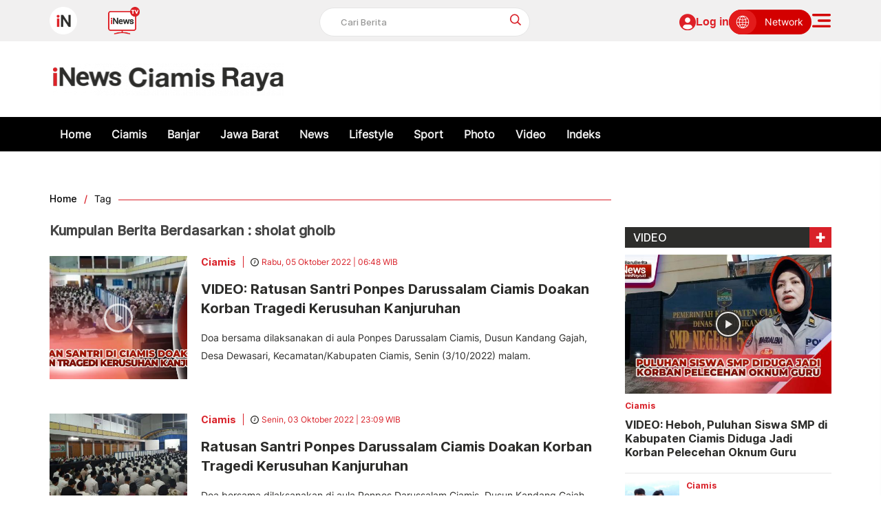

--- FILE ---
content_type: text/html; charset=UTF-8
request_url: https://ciamisraya.inews.id/tag/sholat-ghoib
body_size: 13624
content:
<!DOCTYPE html>
<html lang="id" dir="ltr">

<head>
  <title>Kumpulan berita terikini hari ini sholat ghoib</title>
  <meta charset="UTF-8">
  <meta http-equiv="x-dns-prefetch-control" content="on">
  <meta name="viewport" content="initial-scale=1, maximum-scale=1">
  <meta name="title" content="Kumpulan berita terikini hari ini sholat ghoib">
  <meta name="description" itemprop="description" content="Kumpulan berita terikini hari ini sholat ghoib">
  <meta name="keywords" content="berita, portal, inews" />
  <meta name="author" content="inewsid">

  <link rel="shortcut icon" href="https://static.inews.co.id/network/desktop/img/favicon.png">

  <meta itemprop="name" content="Kumpulan berita terikini hari ini sholat ghoib">
  <meta itemprop="image" content="https://static.inews.co.id/network/share-ciamisraya.png">
  <meta itemprop="articleSection" content="https://ciamisraya.inews.id/tag/sholat-ghoib" />
  <meta itemprop="thumbnailUrl" content="https://static.inews.co.id/network/share-ciamisraya.png" />
  <meta name="googlebot-news" content="index,follow" />
  <meta name="googlebot" content="index,follow">
  <meta name="robots" content="index, follow, max-image-preview:large" />
  <link rel="canonical" href="https://ciamisraya.inews.id/tag/sholat-ghoib" />
    <!-- facebook META -->
  <meta property="fb:app_id" content="963875223784135" />
  <meta property="fb:admins" content="inews.portal.98" />
  <meta property="fb:pages" content="1914899798526721" />
  <meta property="fb:pages" content="223280997726259" />
  <meta property="article:author" content="https://www.facebook.com/inewsdotid/" />
  <meta property="article:publisher" content="https://www.facebook.com/inewsdotid/" />
  <meta property="og:type" content="article" />
  <meta property="og:site_name" content="https://ciamisraya.inews.id/">
  <meta property="og:title" content="Kumpulan berita terikini hari ini sholat ghoib">
  <meta property="og:url" content="https://ciamisraya.inews.id/tag/sholat-ghoib">
  <meta property="og:description" content="Kumpulan berita terikini hari ini sholat ghoib">
  <meta property="og:image" content="https://static.inews.co.id/network/share-ciamisraya.png">
  <!--twitter cards -->
  <meta name="twitter:card" content="summary_large_image" data-dynamic="true">
  <meta name="twitter:site" content="@inewsdotid" data-dynamic="true">
  <meta name="twitter:title" content="Kumpulan berita terikini hari ini sholat ghoib" data-dynamic="true">
  <meta name="twitter:description" content="Kumpulan berita terikini hari ini sholat ghoib" data-dynamic="true">
  <meta name="twitter:creator" content="@inewsdotid" data-dynamic="true">
  <meta name="twitter:image" content="https://static.inews.co.id/network/share-ciamisraya.png" data-dynamic="true">
  <meta name="twitter:url" content="https://ciamisraya.inews.id/tag/sholat-ghoib" data-dynamic="true">
  <meta name="twitter:domain" content="https://ciamisraya.inews.id/" data-dynamic="true">
  <!-- css -->
  <link rel="stylesheet" href="https://static.inews.co.id/network/desktop/css/bootstrap.min.css?v=1.3">
      <link rel="stylesheet" href="https://static.inews.co.id/network/desktop/css/styles-v2.min.css?v=1.3">
  <link rel="stylesheet" href="https://static.inews.co.id/network/desktop/css/auto-complete.min.css?v=1.3">
  <script type="text/javascript" src="https://static.inews.co.id/network/desktop/js/jquery-3.5.1.min.js?v=1.3"></script>

  <!-- dns prefetch -->
  <link rel="dns-prefetch" href="https://static.inews.co.id/">
  <link rel="dns-prefetch" href="https://img.inews.co.id/">
  <link rel="dns-prefetch" href="https://securepubads.g.doubleclick.net/" crossorigin> 
  <link rel="dns-prefetch" href="https://adservice.google.co.id/" crossorigin> 
  <link rel="dns-prefetch" href="https://www.googletagmanager.com/" crossorigin>
  <link rel="dns-prefetch" href="https://www.google-analytics.com/" crossorigin>
  <link rel="dns-prefetch" href="https://sb.scorecardresearch.com/" crossorigin>
  <link rel="dns-prefetch" href="https://www.rctiplus.com/" crossorigin>
  <link rel="dns-prefetch" href="https://www.visionplus.id/" crossorigin>
  <link rel="dns-prefetch" href="https://tpc.googlesyndication.com/" crossorigin> 
  <link rel="dns-prefetch" href="https://pagead2.googlesyndication.com/" crossorigin>
  <link rel="dns-prefetch" href="https://www.googletagservices.com/" crossorigin>

  <!-- preconnect -->
  <link rel="preconnect" href="https://static.inews.co.id/">
  <link rel="preconnect" href="https://img.inews.co.id/">
  <link rel="preconnect" href="https://securepubads.g.doubleclick.net/" crossorigin>
  <link rel="preconnect" href="https://adservice.google.co.id/" crossorigin>
  <link rel="preconnect" href="https://www.googletagmanager.com/" crossorigin>
  <link rel="preconnect" href="https://www.google-analytics.com/" crossorigin>
  <link rel="preconnect" href="https://sb.scorecardresearch.com/" crossorigin>
  <link rel="preconnect" href="https://www.rctiplus.com/" crossorigin>
  <link rel="preconnect" href="https://www.visionplus.id/" crossorigin> 
  <link rel="preconnect" href="https://tpc.googlesyndication.com/" crossorigin> 
  <link rel="preconnect" href="https://pagead2.googlesyndication.com/" crossorigin> 
  <link rel="preconnect" href="https://www.googletagservices.com/" crossorigin> 

  <!-- preload  -->
  <link rel="preload" href="https://static.inews.co.id/network/desktop/css/bootstrap.min.css?v=1.3" as="style">
  <link rel="preload" href="https://static.inews.co.id/network/desktop/css/styles-v2.min.css?v=1.3" as="style">
  <link rel="preload" href="https://static.inews.co.id/network/desktop/css/auto-complete.min.css?v=1.3" as="style">

    <script>
      document.addEventListener("DOMContentLoaded", () => {

          if (getCookie('orion_iNews') != "") {
              let cookies = JSON.parse(getCookie("orion_iNews"));
              DatalayerInfo(cookies.orion_uuid)
          } else if (localStorage.getItem('ssoProfile') !== null) {
              let local = JSON.parse(localStorage.getItem('ssoProfile'))
              DatalayerInfo(local.orion_uuid)
          } else {
              if (getCookie('orion_ID') == "") {
              } else {
                  DatalayerInfo(getCookie('orion_ID'))
              }
          }

      })

      function getCookie(cname) {
          let name = cname + "=";
          let decodedCookie = decodeURIComponent(document.cookie);
          let ca = decodedCookie.split(';');
          for (let i = 0; i < ca.length; i++) {
              let c = ca[i];
              while (c.charAt(0) == ' ') {
                  c = c.substring(1);
              }
              if (c.indexOf(name) == 0) {
                  return c.substring(name.length, c.length);
              }
          }
          return "";
      }

     function DatalayerInfo(orionData) { //insert  datalayer
        orionData = decodeURIComponent(orionData)
        var cari = orionData.search("UN-");
        var jumlahString = orionData.length;
       
        if (orionData == null) { // jika ada kata UN- dalam cookies
            var user_id = null;
            var userId = null;
        } else {
            var user_id = orionData;
            var userId = orionData;
        }
        
        if (jumlahString >= 36) { // jika orionData lebih dari 36 kata
            var orion_id_1 = orionData.substring(0, 36);
            var orion_id_2 = orionData.substring(36, jumlahString);
        } else {
            var orion_id_1 = orionData;
            var orion_id_2 = '';
        }

        if (cari === 0) { // jika ada kata UN- dalam cookies	
          window.dataLayer = window.dataLayer || [];
            window.dataLayer.push({
            event: 'user_info',
            userId: null,
            orion_id_1: orion_id_1,
            orion_id_2: orion_id_2,
            from: 'HeadBody'
          });
        } else {
                //hit untuk data layer
                window.dataLayer = window.dataLayer || [];
                window.dataLayer.push({
                event: 'user_info',
                user_id: orionData,
                userId: orionData,
                orion_id_1: orion_id_1,
                orion_id_2: orion_id_2,
                from: 'HeadBody'
                });		
        }

    }
  </script>
  
  <!-- Google Tag Manager -->
  <script>
    (function(w, d, s, l, i) {
      w[l] = w[l] || [];
      w[l].push({
        'gtm.start': new Date().getTime(),
        event: 'gtm.js'
      });
      var f = d.getElementsByTagName(s)[0],
        j = d.createElement(s),
        dl = l != 'dataLayer' ? '&l=' + l : '';
      j.async = true;
      j.src =
        'https://www.googletagmanager.com/gtm.js?id=' + i + dl;
      f.parentNode.insertBefore(j, f);
    })(window, document, 'script', 'dataLayer', 'GTM-5W2Q4KP');
  </script>
  <!-- End Google Tag Manager -->
 <script async src="https://fundingchoicesmessages.google.com/i/pub-9438120642887507?ers=1" nonce="T-1p2ttHQplxuPVBuhXpxQ"></script><script nonce="T-1p2ttHQplxuPVBuhXpxQ">(function() {function signalGooglefcPresent() {if (!window.frames['googlefcPresent']) {if (document.body) {const iframe = document.createElement('iframe'); iframe.style = 'width: 0; height: 0; border: none; z-index: -1000; left: -1000px; top: -1000px;'; iframe.style.display = 'none'; iframe.name = 'googlefcPresent'; document.body.appendChild(iframe);} else {setTimeout(signalGooglefcPresent, 0);}}}signalGooglefcPresent();})();</script>
  <!-- Google Analytics iNews Network -->
  <script async src="https://www.googletagmanager.com/gtag/js?id=UA-214171043-72"></script>
																		<script>
																			window.dataLayer = window.dataLayer || [];
																			function gtag(){dataLayer.push(arguments);}
																			gtag('js', new Date());
																			gtag('config', 'UA-214171043-72');
																		</script>  <!-- / -->

  <!-- Start Alexa Certify Javascript -->
  <!-- <script type="text/javascript">
    _atrk_opts = {
      atrk_acct: "Cucnq1kx0820/9",
      domain: "inews.id",
      dynamic: true
    };
    (function() {
      var as = document.createElement('script');
      as.type = 'text/javascript';
      as.async = true;
      as.src = "https://certify-js.alexametrics.com/atrk.js";
      var s = document.getElementsByTagName('script')[0];
      s.parentNode.insertBefore(as, s);
    })();
  </script>
  <noscript><img src="https://certify.alexametrics.com/atrk.gif?account=Cucnq1kx0820/9" style="display:none" height="1" width="1" alt="" /></noscript> -->
  <!-- End Alexa Certify Javascript -->

  <!-- Begin comScore Tag -->
  <script>
    var _comscore = _comscore || [];
    _comscore.push({
      c1: "2",
      c2: "9013027"
    });
    (function() {
      var s = document.createElement("script"),
        el = document.getElementsByTagName("script")[0];
      s.async = true;
      s.src = "https://sb.scorecardresearch.com/cs/9013027/beacon.js";
      el.parentNode.insertBefore(s, el);
    })();
  </script>
  <noscript>
    <img src="https://sb.scorecardresearch.com/p?c1=2&amp;c2=9013027&amp;cv=3.6.0&amp;cj=1">
  </noscript>
  <!-- End comScore Tag -->
            <script type='text/javascript'>
        var googletag = googletag || {};
        googletag.cmd = googletag.cmd || [];
        googletag.cmd.push(function() {
          googletag.defineSlot('/7108725/Desktop-Home-SkinRight', [120, 600], 'div-gpt-ad-1666609145864-0')
            .setTargeting("ciamisraya", ["home"]).addService(googletag.pubads())
            .setCollapseEmptyDiv(true);
          googletag.defineSlot('/7108725/Desktop-Home-SkinLeft', [120, 600], 'div-gpt-ad-1666609583402-0')
            .setTargeting("ciamisraya", ["home"]).addService(googletag.pubads())
            .setCollapseEmptyDiv(true);
          googletag.defineSlot('/7108725/Desktop-Home-Giant', [300, 600], 'div-gpt-ad-1666610064284-0')
            .setTargeting("ciamisraya", ["home"]).addService(googletag.pubads())
            .setCollapseEmptyDiv(true);
          googletag.defineSlot('/7108725/Desktop-Home-TopLeaderboard', [728, 90], 'div-gpt-ad-1575603621672-0')
            .setTargeting("ciamisraya", ["home"]).addService(googletag.pubads())
            .setCollapseEmptyDiv(true);
          googletag.defineSlot('/7108725/Desktop-Home-Leaderboard', [728, 90], 'div-gpt-ad-1464080076541-0')
            .setTargeting("ciamisraya", ["home"]).addService(googletag.pubads())
            .setCollapseEmptyDiv(true);
                      googletag.defineSlot('/7108725/Desktop-Home-Billboard', [970, 90], 'div-gpt-ad-1464079991176-0').setTargeting(
                "ciamisraya", ["home"]).addService(googletag.pubads())
              .setCollapseEmptyDiv(true);
                    googletag.defineSlot('/7108725/Desktop-Home-Rectangle1', [300, 250], 'div-gpt-ad-1464080212691-0')
            .setTargeting("ciamisraya", ["home"]).addService(googletag.pubads())
            .setCollapseEmptyDiv(true);
          googletag.defineSlot('/7108725/Desktop-Home-Rectangle2', [300, 250], 'div-gpt-ad-1464080276113-0')
            .setTargeting("ciamisraya", ["home"]).addService(googletag.pubads())
            .setCollapseEmptyDiv(true);
          googletag.defineSlot('/7108725/Desktop-Home-Rectangle3', [300, 250], 'div-gpt-ad-1464080364336-0')
            .setTargeting("ciamisraya", ["home"]).addService(googletag.pubads())
            .setCollapseEmptyDiv(true);
          googletag.defineSlot('/7108725/Desktop-Home-Rectangle4', [300, 250], 'div-gpt-ad-1666610483451-0')
            .setTargeting("ciamisraya", ["home"]).addService(googletag.pubads())
            .setCollapseEmptyDiv(true);
          googletag.defineSlot('/7108725/Desktop-Home-BottomBanner', [970, 90], 'div-gpt-ad-1672373613076-0')
            .setTargeting("ciamisraya", ["home"]).addService(googletag.pubads())
            .setCollapseEmptyDiv(true);
          googletag.defineSlot('/7108725/Desktop-Home-StreamAd1', [728, 90], 'div-gpt-ad-1464080432514-0')
            .setTargeting("ciamisraya", ["home"]).addService(googletag.pubads())
            .setCollapseEmptyDiv(true);
          googletag.defineSlot('/7108725/Desktop-Home-StreamAd2', [728, 90], 'div-gpt-ad-1464080487418-0')
            .setTargeting("ciamisraya", ["home"]).addService(googletag.pubads())
            .setCollapseEmptyDiv(true);
          googletag.defineOutOfPageSlot('/7108725/Desktop-Refresh', 'div-gpt-ad-desktop-refresh')
            .setTargeting("ciamisraya", ["home"]).addService(googletag.pubads())
            .setCollapseEmptyDiv(true);
          googletag.defineOutOfPageSlot('/7108725/Desktop_Network_Interstitial', googletag.enums.OutOfPageFormat.INTERSTITIAL).setTargeting('Network', ["All"]).addService(googletag.pubads());
          googletag.pubads().enableSingleRequest();
          googletag.pubads().enableAsyncRendering();
          googletag.enableServices();
        });
      </script>
    <!-- Izooto -->
    <script> window._izq = window._izq || []; window._izq.push(["init"]); </script>
            <!-- <script>
      var orionEmail = getCookie('orion_Email');	
      if (typeof(orionEmail) !== "undefined" && orionEmail !== null) { // jika tidak kosong
          !function(){
              var lotameClientId = '17678';
              var lotameTagInput = {
              data: {},
              config: {
              clientId: Number(lotameClientId)
              }
              };

              // Lotame initialization
              var lotameConfig = lotameTagInput.config || {};
              var namespace = window['lotame_' + lotameConfig.clientId] = {};
              namespace.config = lotameConfig;
              namespace.data = lotameTagInput.data || {};
              namespace.cmd = namespace.cmd || [];
          } ();	
          

          // Create new script element
          const script = document.createElement('script');
          script.src = 'https://tags.crwdcntrl.net/lt/c/17678/lt.min.js';
          document.head.appendChild(script);

      }else if (localStorage.getItem('ssoEmail') !== null) {
          !function(){
              var lotameClientId = '17678';
              var lotameTagInput = {
              data: {},
              config: {
              clientId: Number(lotameClientId)
              }
              };

              // Lotame initialization
              var lotameConfig = lotameTagInput.config || {};
              var namespace = window['lotame_' + lotameConfig.clientId] = {};
              namespace.config = lotameConfig;
              namespace.data = lotameTagInput.data || {};
              namespace.cmd = namespace.cmd || [];
          } ();	
      }
  </script> -->
  <style type="text/css">
    .btn {
      display: inline-block;
      margin-bottom: 0;
      font-weight: 400;
      text-align: center;
      vertical-align: middle;
      touch-action: manipulation;
      cursor: pointer;
      background-image: none;
      border: 1px solid transparent;
      white-space: nowrap;
      padding: 6px 12px;
      font-size: 14px;
      line-height: 1.42857143;
      border-radius: 4px;
      -webkit-user-select: none;
      -moz-user-select: none;
      -ms-user-select: none;
      user-select: none;
    }

    .btn-red {
      background-color: #d92129;
    }

    .text-white {
      color: #fff !important;
    }

    .paging {
      text-align: left;
      font-size: 15px;
      padding: 10px;
      background-color: #f2f2f2;
    }

    .paging a {
      display: inline-block;
      background-color: #fff;
      color: #fff;
      padding: 8px 16px;
      text-decoration: none;
    }

    .paging a.active {
      background-color: #d92129;
      color: #fff !important;
    }

    .paging .string {
      color: #d92129;
    }

    .pull-right {
      float: right;
    }

    .ads-stick {
      position: fixed;
      top: 24%;
      z-index: 0;
      width: 100%;
      -webkit-transition: top 0.2s;
      -moz-transition: top 0.2s;
      -ms-transition: top 0.2s;
      -o-transition: top 0.2s;
      transition: top 0.2s;
    }

    .ads-stick .ads-stick-fluid {
      position: absolute;
      width: calc((95% - 1100px)/ 2);
      display: block;
      top: 0;
    }

    .ads-stick .ads-stick-fluid-left {
      left: 0px;
    }

    .ads-stick .ads-stick-fluid-left .ads-stick-left {
      right: 0;
      position: absolute;
    }

    .ads-stick .ads-stick-fluid-right {
      right: 0px;
    }

    .ads-stick .ads-stick-fluid-right .ads-stick-right {
      left: 0;
      position: absolute;
    }

    .ads_sticky_footer {
      z-index: 99;
      position: fixed;
      left: 50%;
      bottom: 4%;
      width: 100%;
      max-width: 970px;
      max-height: 90px;
      transform: translateX(-50%);
    }
  </style>
</head>

<body>
  <!-- <script>
      var orionEmail = getCookie('orion_Email');	
      if (typeof(orionEmail) !== "undefined" && orionEmail !== null) { // jika tidak kosong
          console.log('Load SSO Lotame Action');
          window.lotame_17678.cmd.push(function() {
              window.lotame_17678.setIdentity(
                  {id: orionEmail, type: 'EMAIL_SHA256'}
              );
          });
      }else if (localStorage.getItem('ssoEmail') !== null) {
          console.log('Load SSO Lotame Action');
          let orionEmail = JSON.parse(localStorage.getItem('ssoEmail'))
          window.lotame_17678.cmd.push(function() {
              window.lotame_17678.setIdentity(
                  {id: orionEmail, type: 'EMAIL_SHA256'}
              );
          });
      }
  </script> -->
  <!-- Google Tag Manager (noscript) -->
  <noscript><iframe src="https://www.googletagmanager.com/ns.html?id=GTM-5W2Q4KP" height="0" width="0" style="display:none;visibility:hidden"></iframe></noscript>
  <!-- End Google Tag Manager (noscript) -->
  <div class="app">
    <!-- update header v2 -->
    <header class="header-v2">
      <div class="box-header">
        <div class="top-header">
          <div class="container">
            <div class="network">
              <a href="https://www.inews.id">
                <img src="https://static.inews.co.id/img/iNews@2x.png" class="logo-inews" alt="Logo iNews" width="40" height="40" />
              </a>
              <a href="https://mpi.inews.id/livetv/inewstv" target="_blank" rel="nofollow">
                <img src="https://img.inews.co.id/files/img/icon-inews-tv.gif" class="tv-inews" alt="iNews TV" title="iNews TV" width="45" height="40" />
              </a>
            </div>
            <div class="search">
              <form class="search-field" method="get" action="https://www.inews.id/find">
                <input type="text" name="q" autocomplete="off" id="search-input" placeholder="Cari Berita" minlength="3" />
                <button type="submit" class="btn-search" id="btnSearch" title="btn-search"></button>
              </form>
            </div>
            <div class="sosmed-top-revamp">
              <!-- Ketika blm login -->
              <!-- Punya class hidden -->
              <div class="menu-sso login sso-login hidden">
                <div class="menu-sso-login">
                  <a onclick="goToLogin()" style="cursor: pointer;"><img src="https://static.inews.co.id/img/login-user-red.png" width="100%" height="100%" title="login user" alt="login user">Log in</a>
                </div>
              </div>
              <!-- Punya class hidden -->
              <!-- Ketika sudah login -->
              <div class="menu-sso logged sso-logged hidden" style="margin-right: 20px;">
                <div class="menu-sso-login">
                  <button type="button"><img src="https://static.inews.co.id/network/desktop/img/avatar-dummy.png" width="100%" height="100%" title="Image User" alt="Image User" class="image-profile-sso"></button>
                </div>
              </div>
              <div class="btn-sidebar-right icon font-size-unset" data-target="sidebar-right-network">
                <div class="btn-network">
                  <div class="btn-network-img">
                    <img src="https://static.inews.co.id/network/desktop/img/network.png" width="40" height="36" alt="Logo Network">
                  </div>
                  <div class="btn-network-text">Network</div>
                </div>
              </div>
              <div class="btn-sidebar-right icon font-size-unset" data-target="sidebar-right-menu">
                <img src="https://static.inews.co.id/network/desktop/img/right-menu.svg" alt="Logo Menu" class="social-circle" width="29" height="29">
              </div>
            </div>
          </div>
        </div>
        <div class="container">
          <div class="top-logo">
            <a href="https://ciamisraya.inews.id/" title="https://www.inews.id/" alt="iNews.id" class="img-top-logo">
              <div class="logo-inews" style="background-image: url(https://img.inews.co.id/media/334/files/networks/2023/08/30/ciamisraya.png);">www.iNews.id</div>
            </a>
            <!-- Modal User -->
            <!-- Punya class hidden -->
            <div class="user-modal hidden">
              <div class="modal-header">
                <div class="user-detail" style="cursor: pointer;" onclick="return window.open(`https://orion.mncportal.id/profile`, '_blank')">
                  <img src="https://static.inews.co.id/network/desktop/img/avatar-dummy.png" alt="User Name" title="Image Profile" width="100%" height="100%" class="image-profile-sso">
                  <div class="detail-wrapp">
                    <p class="detail-username"></p>
                    <p class="detail-name"></p>
                  </div>
                </div>
                <button type="button" class="close-modal"><img src="https://static.inews.co.id/img/close-red.png" width="15" height="15" title="close icon" alt="close icon"></button>
              </div>
              <div class="modal-body">
                <b>Kelengkapan data diri <span class="profile_percentage"></span>%</b><br><br>
                Bantu kami untuk merekomendasikan konten dengan melengkapi data diri Anda <a href="https://orion.mncportal.id/profile" target="_blank" class="btn-user-action">di sini</a>
              </div>
              <a href="https://orion.mncportal.id/dashboard" class="btn-user-action dashboard-user" target="_blank">Dashboard</a>
              <a href="https://orion.mncportal.id/logout?source=inews&amp;lastpage=https://ciamisraya.inews.id/tag/sholat-ghoib&disconnect=true" class="btn-user-action logout">Logout</a>
            </div>
                          <!-- <div class="ads_billboard_2"></div> -->
                                      <div class="ads-top-logo">
                                  <!-- /7108725/Home-TopLeaderboard -->
                  <div id='div-gpt-ad-1575603621672-0' style='height:90px; width:728px; float:right'>
                    <script type='text/javascript'>
                      googletag.cmd.push(function() {
                        googletag.display('div-gpt-ad-1575603621672-0');
                      });
                    </script>
                  </div>
                              </div>
                      </div>
        </div>

        <div class="top-menu-wrapper">
          <div class="container">
            <nav class="navbar-main nb-v2" role="navigation">
              <ul class="nav navbar-nav">
                <li class=""><a href="https://ciamisraya.inews.id/">Home</a></li>
                                                      <li class=""> <a href="https://ciamisraya.inews.id/ciamis">Ciamis</a></li>
                                                                        <li class=""> <a href="https://ciamisraya.inews.id/banjar">Banjar</a></li>
                                                                        <li class=""> <a href="https://ciamisraya.inews.id/jawa-barat">Jawa Barat</a></li>
                                                                        <li class=""> <a href="https://ciamisraya.inews.id/news">News</a></li>
                                                                        <li class=""> <a href="https://ciamisraya.inews.id/lifestyle">Lifestyle</a></li>
                                                                        <li class=""> <a href="https://ciamisraya.inews.id/sport">Sport</a></li>
                                                                        <li class=""> <a href="https://ciamisraya.inews.id/photo">Photo</a></li>
                                                                        <li class=""> <a href="https://ciamisraya.inews.id/video">Video</a></li>
                                                                    <li class=""><a href="https://ciamisraya.inews.id/indeks">Indeks</a></li>
                                              </ul>
            </nav>
                      </div>
        </div>

      </div>
      <div class="box-header" id="sticky-header">
        <div class="top-header">
          <div class="container">
            <div class="network">
              <a href="https://www.inews.id">
                <img src="https://static.inews.co.id/img/iNews@2x.png" class="logo-inews" alt="Logo iNews" width="40" height="40" />
              </a>
              <a href="https://mpi.inews.id/livetv/inewstv" target="_blank" rel="nofollow">
                <img src="https://img.inews.co.id/files/img/icon-inews-tv.gif" class="tv-inews" alt="iNews TV" title="iNews TV" width="45" height="40" />
              </a>
            </div>
            <div class="search">
              <form class="search-field" method="get" action="https://www.inews.id/find">
                <input type="text" name="q" autocomplete="off" id="search-input" placeholder="Cari Berita" minlength="3" />
                <button type="submit" class="btn-search"></button>
              </form>
            </div>
            <div class="sosmed-top-revamp">
              <!-- Punya class hidden -->
              <!-- Ketika blm login -->
              <div class="menu-sso login sso-login hidden">
                <div class="menu-sso-login">
                  <a onclick="goToLogin()" style="cursor: pointer;"><img src="https://static.inews.co.id/img/login-user-red.png" width="100%" height="100%" title="login user" alt="login user">Log in</a>
                </div>
              </div>
              <!-- Punya class hidden -->
              <!-- Ketika sudah login -->
              <div class="menu-sso logged sso-logged hidden" style="margin-right: 20px;">
                <div class="menu-sso-login">
                  <button type="button"><img src="https://static.inews.co.id/network/desktop/img/avatar-dummy.png" width="100%" height="100%" title="Image User" alt="Image User" class="image-profile-sso"></button>
                </div>
              </div>
              <div class="btn-sidebar-right icon font-size-unset" data-target="sidebar-right-network">
                <div class="btn-network">
                  <div class="btn-network-img">
                    <img src="https://static.inews.co.id/network/desktop/img/network.png" width="40" height="36" alt="Network">
                  </div>
                  <div class="btn-network-text">Network</div>
                </div>
              </div>
              <div class="btn-sidebar-right icon font-size-unset" data-target="sidebar-right-menu">
                <img src="https://static.inews.co.id/network/desktop/img/right-menu.svg" alt="Logo Menu" class="social-circle" width="29" height="29">
              </div>
            </div>
          </div>
        </div>

        <div class="top-menu-wrapper">
          <div class="container">
            <nav class="navbar-main nb-v2" role="navigation">
              <ul class="nav navbar-nav">
                <li class=""><a href="https://ciamisraya.inews.id/">Home</a></li>
                                                      <li class=""> <a href="https://ciamisraya.inews.id/ciamis">Ciamis</a></li>
                                                                        <li class=""> <a href="https://ciamisraya.inews.id/banjar">Banjar</a></li>
                                                                        <li class=""> <a href="https://ciamisraya.inews.id/jawa-barat">Jawa Barat</a></li>
                                                                        <li class=""> <a href="https://ciamisraya.inews.id/news">News</a></li>
                                                                        <li class=""> <a href="https://ciamisraya.inews.id/lifestyle">Lifestyle</a></li>
                                                                        <li class=""> <a href="https://ciamisraya.inews.id/sport">Sport</a></li>
                                                                        <li class=""> <a href="https://ciamisraya.inews.id/photo">Photo</a></li>
                                                                        <li class=""> <a href="https://ciamisraya.inews.id/video">Video</a></li>
                                                                    <li class=""><a href="https://ciamisraya.inews.id/indeks">Indeks</a></li>
                                              </ul>
            </nav>
                      </div>
        </div>

      </div>
    </header>
    <div class="alert-sso hidden">
      <div class="alert-info">
        <b>Kelengkapan data diri <span class="profile_percentage"></span>%</b>: Bantu kami untuk merekomendasikan konten dengan melengkapi data diri Anda <a href="https://orion.mncportal.id/profile" target="_blank"><b style="color: #0c2a75">di sini</b></a>
      </div>
      <button type="button" class="close-alert"><img src="https://static.inews.co.id/img/close.svg" title="icon close" alt="icon close" pinger-seen="true"></button>
    </div>


                  <div class="ads-stick">
          <div class="ads-stick-fluid ads-stick-fluid-left">
            <div class="ads-stick-left">
                  <div id='div-gpt-ad-1666609583402-0'>
        <script type='text/javascript'>
            googletag.cmd.push(function() {
                googletag.display('div-gpt-ad-1666609583402-0');
            });
        </script>
    </div>
            </div>
          </div>
          <div class="ads-stick-fluid ads-stick-fluid-right">
            <div class="ads-stick-right">
                  <div id='div-gpt-ad-1666609145864-0'>
        <script type='text/javascript'>
            // googletag.cmd.push(function() { googletag.display('div-gpt-ad-1666609145864-0'); });
            googletag.cmd.push(function() {
                googletag.pubads().addEventListener('slotRenderEnded', function(event) {
                    if (event.slot.getSlotElementId() === 'div-gpt-ad-1666609145864-0') {
                        if (!event.isEmpty) {
                            googletag.display('div-gpt-ad-1666609145864-0');
                        }
                    }
                });
            });
        </script>
    </div>
            </div>
          </div>
        </div>
              	<main class="main-v2">
		<div class="container">
							<div class="ads-bottom-logo">
											<!-- /7108725/Desktop-Home-Billboard -->
						<div id='div-gpt-ad-1464079991176-0'>
							<script type='text/javascript'>
								googletag.cmd.push(function() {
									googletag.display('div-gpt-ad-1464079991176-0');
								});
							</script>
						</div>
									</div>
										<!-- GAM 360 -->
				<!-- <div class="ads_billboard"></div> -->
						<div class="container-content">
				<div class="content-left">
					<div class="title-loadmore">
						<div class="knl-more">Home</div>
						<div class="title-kategori">Tag</div>
					</div>
					<div class="tag-web">
						<div class="head-tag">
							<h1>
								Kumpulan Berita Berdasarkan : sholat ghoib							</h1>
						</div>
						<!--div class="kategori-tag">
              <div class="tag-artikel "><a href='https://ciamisraya.inews.id/tag/article/146/sholat-ghoib'>Artikel</a></div>
              <div class="tag-photo "><a href='https://ciamisraya.inews.id/tag/photo/146/sholat-ghoib'>Photo</a></div>
              <div class="tag-video "><a href='https://ciamisraya.inews.id/tag/video/146/sholat-ghoib'>Video</a></div>
              </div-->
					</div>
					<div class="news-update" id="tag-update">
														<div class="box-list-news list-news-video">
									<a href="https://ciamisraya.inews.id/play/183195/video-ratusan-santri-ponpes-darussalam-ciamis-doakan-korban-tragedi-kerusuhan-kanjuruhan">
										<div class="list-img">
											<img class="lazy" data-original="https://img.inews.co.id/media/600/files/networks/2022/10/05/e3e88_ratusan-santri-ponpes-darussalam.jpeg" src="https://static.inews.co.id/network/desktop/img/placeholder.png" alt="VIDEO: Ratusan Santri Ponpes Darussalam Ciamis Doakan Korban Tragedi Kerusuhan Kanjuruhan" width="200" height="179">
											<div class="icon-video"></div>										</div>
									</a>
									<div class="list-desk">
										<div class="knl-time">
											<div class="knl">
												<a href="https://ciamisraya.inews.id/ciamis">Ciamis</a>
											</div>
											<div class="time">Rabu, 05 Oktober 2022 | 06:48 WIB</div>
										</div>
										<a href="https://ciamisraya.inews.id/play/183195/video-ratusan-santri-ponpes-darussalam-ciamis-doakan-korban-tragedi-kerusuhan-kanjuruhan">
											<div class="title">
												<h2>VIDEO: Ratusan Santri Ponpes Darussalam Ciamis Doakan Korban Tragedi Kerusuhan Kanjuruhan</h2>
											</div>
											<div class="desk">Doa bersama dilaksanakan di aula Ponpes Darussalam Ciamis, Dusun Kandang Gajah, Desa Dewasari, Kecamatan/Kabupaten Ciamis, Senin (3/10/2022) malam.</div>
										</a>
									</div>
								</div>
															<div class="box-list-news ">
									<a href="https://ciamisraya.inews.id/read/182451/ratusan-santri-ponpes-darussalam-ciamis-doakan-korban-tragedi-kerusuhan-kanjuruhan">
										<div class="list-img">
											<img class="lazy" data-original="https://img.inews.co.id/media/600/files/networks/2022/10/03/5d61b_doa-bersama.jpeg" src="https://static.inews.co.id/network/desktop/img/placeholder.png" alt="Ratusan Santri Ponpes Darussalam Ciamis Doakan Korban Tragedi Kerusuhan Kanjuruhan" width="200" height="179">
																					</div>
									</a>
									<div class="list-desk">
										<div class="knl-time">
											<div class="knl">
												<a href="https://ciamisraya.inews.id/ciamis">Ciamis</a>
											</div>
											<div class="time">Senin, 03 Oktober 2022 | 23:09 WIB</div>
										</div>
										<a href="https://ciamisraya.inews.id/read/182451/ratusan-santri-ponpes-darussalam-ciamis-doakan-korban-tragedi-kerusuhan-kanjuruhan">
											<div class="title">
												<h2>Ratusan Santri Ponpes Darussalam Ciamis Doakan Korban Tragedi Kerusuhan Kanjuruhan</h2>
											</div>
											<div class="desk">Doa bersama dilaksanakan di aula Ponpes Darussalam Ciamis, Dusun Kandang Gajah, Desa Dewasari, Kecamatan/Kabupaten Ciamis, Senin (3/10/2022) malam.</div>
										</a>
									</div>
								</div>
															<div class="box-list-news ">
									<a href="https://ciamisraya.inews.id/read/182297/viking-dan-balad-galuh-bersama-polres-ciamis-gelar-sholat-ghoib-untuk-korban-kerusuhan-kanjuruhan">
										<div class="list-img">
											<img class="lazy" data-original="https://img.inews.co.id/media/600/files/networks/2022/10/03/deb27_sholat-ghoib.jpeg" src="https://static.inews.co.id/network/desktop/img/placeholder.png" alt="Viking dan Balad Galuh Bersama Polres Ciamis Gelar Sholat Ghoib untuk Korban Kerusuhan Kanjuruhan" width="200" height="179">
																					</div>
									</a>
									<div class="list-desk">
										<div class="knl-time">
											<div class="knl">
												<a href="https://ciamisraya.inews.id/ciamis">Ciamis</a>
											</div>
											<div class="time">Senin, 03 Oktober 2022 | 19:17 WIB</div>
										</div>
										<a href="https://ciamisraya.inews.id/read/182297/viking-dan-balad-galuh-bersama-polres-ciamis-gelar-sholat-ghoib-untuk-korban-kerusuhan-kanjuruhan">
											<div class="title">
												<h2>Viking dan Balad Galuh Bersama Polres Ciamis Gelar Sholat Ghoib untuk Korban Kerusuhan Kanjuruhan</h2>
											</div>
											<div class="desk">Polres Ciamis dan para suporter sepak bola di Kabupaten Ciamis melakukan doa bersama serta sholat ghoib di masjid Mapolres Ciamis, Senin (3/10/2022).</div>
										</a>
									</div>
								</div>
																								<div class="r-latest">
										<div id='div-gpt-ad-1464080432514-0'>
											<script type='text/javascript'>
												googletag.cmd.push(function() {
													googletag.display('div-gpt-ad-1464080432514-0');
												});
											</script>
										</div>
									</div>
															
											</div>
				</div>
				<div class="content-right" id="sidebar">
					    <div class="r-square">
        <div id='div-gpt-ad-1666610064284-0' >
            <script type='text/javascript'>
                googletag.cmd.push(function() {
					googletag.pubads().addEventListener('slotRenderEnded', function(event) {
						if (event.slot.getSlotElementId() === 'div-gpt-ad-1666610064284-0') {
							if (!event.isEmpty) {
								googletag.display('div-gpt-ad-1666610064284-0');
							} else {
								var element = document.getElementById("ads-giant");
								element.classList.add("hidden");
							}
						}
					});
				});
            </script>
        </div>
    </div>
						<div class="r-square-top">
		<!-- /7108725/Desktop-Home-Rectangle1 -->
		<div id='div-gpt-ad-1464080212691-0' >
			<script type='text/javascript'>
				googletag.cmd.push(function() {
					googletag.pubads().addEventListener('slotRenderEnded', function(event) {
						if (event.slot.getSlotElementId() === 'div-gpt-ad-1464080212691-0') {
							if (!event.isEmpty) {
								googletag.display('div-gpt-ad-1464080212691-0');
							} else {
								var element = document.getElementById("ads-rect-1");
								element.classList.add("hidden");
							}
						}
					});
				});
			</script>
		</div>
	</div>
						<div class="r-square">
		<div id='div-gpt-ad-1464080276113-0'>
			<script type='text/javascript'>
				googletag.cmd.push(function() {
					googletag.pubads().addEventListener('slotRenderEnded', function(event) {
						if (event.slot.getSlotElementId() === 'div-gpt-ad-1464080276113-0') {
							if (!event.isEmpty) {
								googletag.display('div-gpt-ad-1464080276113-0');
							} else {
								var element = document.getElementById("ads-rect-2");
								element.classList.add("hidden");
							}
						}
					});
				});
			</script>
		</div>
	</div>
									 <!-- GAM 360 -->
				 <!-- <div class="ads-square-v2"></div> -->
				 <!-- GAM 360 -->
				 <!-- <div class="ads-rectangle-v2"></div> -->
				 				   <div class="widget-right-network video">
				     <div class="head-widget">
				       <div class="title">VIDEO</div>
				       <a href="https://ciamisraya.inews.id/video">
				         <div class="more-widget"></div>
				       </a>
				     </div>
				     <div class="list-widget">
				       <div class="top-widget">

				         <div class="box-list-widget">
				           <a href="https://ciamisraya.inews.id/play/305425/video-heboh-puluhan-siswa-smp-di-kabupaten-ciamis-diduga-jadi-korban-pelecehan-oknum-guru">
				             <div class="list-img">
				               <img class="widgetlazy" data-original="https://img.inews.co.id/media/600/files/networks/2023/06/06/70444_heboh-puluhan-siswa-diduga-dicabuli-guru.jpeg" src="https://static.inews.co.id/network/desktop/img/placeholder.png" alt="VIDEO: Heboh, Puluhan Siswa SMP di Kabupaten Ciamis Diduga Jadi Korban Pelecehan Oknum Guru" width="300" height="202">
				               <div class="icon-video"></div>
				             </div>
				           </a>
				           <div class="list-desk">
				             <div class="knl-time">
				               <div class="knl">
				                 <a href="https://ciamisraya.inews.id/ciamis">Ciamis</a>
				               </div>
				             </div>
				             <a href="https://ciamisraya.inews.id/play/305425/video-heboh-puluhan-siswa-smp-di-kabupaten-ciamis-diduga-jadi-korban-pelecehan-oknum-guru">
				               <div class="title">
				                 <h2>VIDEO: Heboh, Puluhan Siswa SMP di Kabupaten Ciamis Diduga Jadi Korban Pelecehan Oknum Guru</h2>
				               </div>
				             </a>
				           </div>
				         </div>

				       </div>
				       <div class="bottom-widget">
				         
				           <div class="box-list-widget">
				             <a href="https://ciamisraya.inews.id/play/292057/video-akhir-libur-lebaran-wisata-alam-bukit-baros-panjalu-ciamis-ramai-dikunjungi-wisatawan">
				               <div class="list-img">
				                 <img class="widgetlazy" data-original="https://img.inews.co.id/media/600/files/networks/2023/05/04/05d55_akhir-libur-lebaran-2023.jpeg" src="https://static.inews.co.id/network/desktop/img/placeholder.png" width="79" height="76" alt="VIDEO: Akhir Libur Lebaran, Wisata Alam Bukit Baros Panjalu Ciamis Ramai Dikunjungi Wisatawan">
				                 <div class="icon-video"></div>
				               </div>
				             </a>
				             <div class="list-desk">
				               <div class="knl-time">
				                 <div class="knl">
				                   <a href="https://ciamisraya.inews.id/ciamis">Ciamis</a>
				                 </div>
				               </div>
				               <a href="https://ciamisraya.inews.id/play/292057/video-akhir-libur-lebaran-wisata-alam-bukit-baros-panjalu-ciamis-ramai-dikunjungi-wisatawan">
				                 <div class="title">
				                   <h3>VIDEO: Akhir Libur Lebaran, Wisata Alam Bukit Baros Panjalu Ciamis Ramai Dikunjungi Wisatawan</h3>
				                 </div>
				               </a>
				             </div>
				           </div>

				         
				           <div class="box-list-widget">
				             <a href="https://ciamisraya.inews.id/play/292052/video-ratusan-siswa-smkn-1-ciamis-peringati-hardiknas-2023-gelar-rampak-galon-dan-rekorder">
				               <div class="list-img">
				                 <img class="widgetlazy" data-original="https://img.inews.co.id/media/600/files/networks/2023/05/04/c9f49_ratusan-siswa-smkn-1-ciamis.jpeg" src="https://static.inews.co.id/network/desktop/img/placeholder.png" width="79" height="76" alt="VIDEO: Ratusan Siswa SMKN 1 Ciamis Peringati Hardiknas 2023,  Gelar Rampak Galon dan Rekorder">
				                 <div class="icon-video"></div>
				               </div>
				             </a>
				             <div class="list-desk">
				               <div class="knl-time">
				                 <div class="knl">
				                   <a href="https://ciamisraya.inews.id/ciamis">Ciamis</a>
				                 </div>
				               </div>
				               <a href="https://ciamisraya.inews.id/play/292052/video-ratusan-siswa-smkn-1-ciamis-peringati-hardiknas-2023-gelar-rampak-galon-dan-rekorder">
				                 <div class="title">
				                   <h3>VIDEO: Ratusan Siswa SMKN 1 Ciamis Peringati Hardiknas 2023,  Gelar Rampak Galon dan Rekorder</h3>
				                 </div>
				               </a>
				             </div>
				           </div>

				         
				           <div class="box-list-widget">
				             <a href="https://ciamisraya.inews.id/play/291074/video-antisipasi-kecelakaan-laut-di-pantai-pangandaran-sejumlah-personel-gabungan-disiagakan">
				               <div class="list-img">
				                 <img class="widgetlazy" data-original="https://img.inews.co.id/media/600/files/networks/2023/05/02/214bd_antisipasi-kecelakaan-laut.jpeg" src="https://static.inews.co.id/network/desktop/img/placeholder.png" width="79" height="76" alt="VIDEO: Antisipasi Kecelakaan Laut di Pantai Pangandaran, Sejumlah Personel Gabungan Disiagakan">
				                 <div class="icon-video"></div>
				               </div>
				             </a>
				             <div class="list-desk">
				               <div class="knl-time">
				                 <div class="knl">
				                   <a href="https://ciamisraya.inews.id/jawa-barat">Jawa Barat</a>
				                 </div>
				               </div>
				               <a href="https://ciamisraya.inews.id/play/291074/video-antisipasi-kecelakaan-laut-di-pantai-pangandaran-sejumlah-personel-gabungan-disiagakan">
				                 <div class="title">
				                   <h3>VIDEO: Antisipasi Kecelakaan Laut di Pantai Pangandaran, Sejumlah Personel Gabungan Disiagakan</h3>
				                 </div>
				               </a>
				             </div>
				           </div>

				         
				           <div class="box-list-widget">
				             <a href="https://ciamisraya.inews.id/play/291071/video-libur-lebaran-objek-wisata-pangandaran-terus-dipadati-pengunjung">
				               <div class="list-img">
				                 <img class="widgetlazy" data-original="https://img.inews.co.id/media/600/files/networks/2023/05/02/d6b71_libur-lebaran-objek-wisata-pangandaran.jpeg" src="https://static.inews.co.id/network/desktop/img/placeholder.png" width="79" height="76" alt="VIDEO: Libur Lebaran, Objek Wisata Pangandaran Terus Dipadati Pengunjung">
				                 <div class="icon-video"></div>
				               </div>
				             </a>
				             <div class="list-desk">
				               <div class="knl-time">
				                 <div class="knl">
				                   <a href="https://ciamisraya.inews.id/jawa-barat">Jawa Barat</a>
				                 </div>
				               </div>
				               <a href="https://ciamisraya.inews.id/play/291071/video-libur-lebaran-objek-wisata-pangandaran-terus-dipadati-pengunjung">
				                 <div class="title">
				                   <h3>VIDEO: Libur Lebaran, Objek Wisata Pangandaran Terus Dipadati Pengunjung</h3>
				                 </div>
				               </a>
				             </div>
				           </div>

				         				       </div>
				     </div>
				   </div>
				 						<div class="r-square">
		<div id='div-gpt-ad-1464080364336-0'>
			<script type='text/javascript'>
				googletag.cmd.push(function() {
					googletag.pubads().addEventListener('slotRenderEnded', function(event) {
						if (event.slot.getSlotElementId() === 'div-gpt-ad-1464080364336-0') {
							if (!event.isEmpty) {
								googletag.display('div-gpt-ad-1464080364336-0');
							} else {
								var element = document.getElementById("ads-rect-3");
								element.classList.add("hidden");
							}
						}
					});
				});
			</script>
		</div>
	</div>
					            <div class="r-square">
            <div id='div-gpt-ad-1666610483451-0'>
                <script type='text/javascript'>
                   googletag.cmd.push(function() {
					googletag.pubads().addEventListener('slotRenderEnded', function(event) {
						if (event.slot.getSlotElementId() === 'div-gpt-ad-1666610483451-0') {
							if (!event.isEmpty) {
								googletag.display('div-gpt-ad-1666610483451-0');
							} else {
								var element = document.getElementById("ads-rect-4");
								element.classList.add("hidden");
							}
						}
					});
				});
                </script>
            </div>
        </div>
									 <!-- GAM 360 -->
				 <!-- <div class="ads-square-v2"></div> -->
																		<div class="widget-right-network">
                              
						  <iframe id="inewsid" title="Iframe Sindikasi" src="https://sindikasi.inews.id/feed/widget/inline/v1?s=inews-network&link_target=parent" scrolling="no" frameborder="0" width="100%" height="430" noresize=""></iframe>
						</div>				</div>
			</div>
		</div>
	</main>    <footer class="footer-v2">
      <div class="list-footer">
        <div class="list-logo">
          <div class="logo-footer">
            <a href="https://www.inews.id/">
              <img class="lazy" data-original="https://static.inews.co.id/network/desktop/img/logo-inews.png" src="" alt="Logo iNews" width="292" height="77" />
            </a>
          </div>
          <div class="sosmed-footer">
            <div class="title">Follow Us</div>
            <div class="list-sosmed">
              <a href="https://www.facebook.com/inewsdotid" target="_blank">
                <img src="https://static.inews.co.id/network/desktop/img/fb-2.png" width="42" height="42" alt="social media">
              </a>
              <a href="https://twitter.com/inewsdotid" target="_blank">
                <img src="https://static.inews.co.id/network/desktop/img/tw-2.png" width="42" height="42" alt="social media">
              </a>
              <a href="https://www.instagram.com/inewsdotid" target="_blank">
                <img src="https://static.inews.co.id/network/desktop/img/ig-2.png" width="42" height="42" alt="social media">
              </a>
              <a href="https://www.youtube.com/channel/UCQA6NejSxQguRkD3L8eXHzA" target="_blank">
                <img src="https://static.inews.co.id/network/desktop/img/yt-2.png" width="42" height="42" alt="social media">
              </a>
              <a href="https://www.tiktok.com/@officialinews" target="_blank">
                <img src="https://static.inews.co.id/network/desktop/img/tk-2.png" width="42" height="42" alt="social media">
              </a>
            </div>
          </div>
          <div class="download-app">
            <div class="list-download">
              <div class="googleplay">
                <a href="https://play.google.com/store/apps/details?id=id.mncdigital.inews"><img class="lazy" data-original="https://static.inews.co.id/network/desktop/img/googleplay.svg" src="" alt="Google Play Logo" width="110" height="40" /></a>
              </div>
              <div class="appstore">
                <a href="https://apps.apple.com/id/app/inews-id/id1443548662"><img class="lazy" data-original="https://static.inews.co.id/network/desktop/img/appstore.svg" src="" alt="Apple Logo" width="110" height="40" /></a>
              </div>
            </div>
          </div>
          <div class="logo-footer-2">
            <a href="https://www.inews.id/">
              <img class="lazy" data-original="https://static.inews.co.id/network/desktop/img/logo-mpi.png" src="" alt="MNC Portal Logo" width="292" height="47" />
            </a>
          </div>
        </div>
        <div class="list-inews-kanal">
          <div class="title">iNewsCiamisraya</div>
          <div class="list-kanal">
                          <a href="https://ciamisraya.inews.id/ciamis" class="item">Ciamis</a>
                          <a href="https://ciamisraya.inews.id/banjar" class="item">Banjar</a>
                          <a href="https://ciamisraya.inews.id/jawa-barat" class="item">Jawa Barat</a>
                          <a href="https://ciamisraya.inews.id/news" class="item">News</a>
                          <a href="https://ciamisraya.inews.id/lifestyle" class="item">Lifestyle</a>
                          <a href="https://ciamisraya.inews.id/sport" class="item">Sport</a>
                          <a href="https://ciamisraya.inews.id/photo" class="item">Photo</a>
                          <a href="https://ciamisraya.inews.id/video" class="item">Video</a>
                      </div>
        </div>
        <div class="list-inews-network">
          <div class="title">MNC Portal</div>
          <div class="list">
            <a class="item" href="https://www.inews.id/" target="_blank">iNews.id</a>
            <a class="item" href="https://www.okezone.com/" target="_blank">Okezone</a>
            <a class="item" href="https://www.sindonews.com/" target="_blank">SINDOnews</a>
            <a class="item" href="https://www.idxchannel.com/" target="_blank">IDX Channel</a>
          </div>
        </div>
        <div class="list-inews-informasi">
          <div class="title">Informasi</div>
          <div class="list">
            <a class="item" href="https://ciamisraya.inews.id/page/tentang-kami">Tentang Kami</a>
            <a class="item" href="https://ciamisraya.inews.id/page/redaksi">Redaksi</a>
            <a class="item" href="https://ciamisraya.inews.id/page/pedoman-media-siber">Pedoman Media Siber</a>
            <a class="item" href="https://ciamisraya.inews.id/page/disclaimer">Disclaimer</a>
            <a class="item" href="https://ciamisraya.inews.id/page/term-of-service">Term Of Service</a>
            <a class="item" href="https://ciamisraya.inews.id/page/privacy-policy">Privacy Policy</a>
            <a class="item" href="https://ciamisraya.inews.id/page/kontak-kami">Kontak Kami</a>
            <a class="item" href="https://www.mncgroup.com/business-unit" target="_blank">MNC Group Business</a>
            <a class="item" href="https://www.mncgroup-vp.com/" target="_blank">Profile MNC Group</a>
            <a class="item" href="https://www.mncpeduli.org/about-us" target="_blank">MNC Peduli</a>
          </div>
        </div>
      </div>

      <div class="bg-footer-top"></div>
      <div class="bg-footer-bottom"></div>
      <div class="copyright">Copyright © 2022 inews.id All Right Reserved</div>
    </footer>
        <div class="ads_sticky_footer" id="ads_sticky_footer">
        <span class="closeads" style="font-size:12px; color:white; font-weight:600; background: #999;float:right;padding: 2px 6px;cursor: pointer;" onclick="$('.ads_sticky_footer').hide();">Close Ads x</span>
        <div class="r-square">
            <div id='div-gpt-ad-1672373613076-0'>
                <script type='text/javascript'>
                googletag.cmd.push(function() {
                    googletag.pubads().addEventListener('slotRenderEnded', function(event) {
                        if (event.slot.getSlotElementId() === 'div-gpt-ad-1672373613076-0') {
                            if (!event.isEmpty) {
                                googletag.display('div-gpt-ad-1672373613076-0');
                            } else {
                                var element = document.getElementById("ads_sticky_footer");
                                element.classList.add("hidden");
                            }
                        }
                    });
                });
                </script>
            </div>
        </div>
    </div>
  </div>
  <!-- Sidebar Kanan Network-->
<div class="sidebar-right sidebar-right-network">
    <div class="btn-sidebar-close" data-target="sidebar-right-network">
        <img src="https://static.inews.co.id/network/desktop/img/close-red.png" width="25" height="25" alt="Button Close">
    </div>
    <div class="sidebar-right-content">
        <div class="kanal-wrapper">
            <div class="kanal-title">iNews Network</div>
            <div class="kanal-subtitle">Kami membuka kesempatan bagi Anda yang ingin menjadi pebisnis media melalui program iNews.id Network. <a href="https://www.inews.id/submission" target="_blank" rel="nofollow">Klik Lebih Lanjut</a></div>
        </div>
                            <div class="kanal-wrapper ">
                <div class="kanal-regional " data-target="#regional_sumatera">Sumatera</div>
                <div class="kanal-network hidden" id="regional_sumatera">
                                        <div class="kanal-list">
                        <ul>
                                                            <li><a href="https://batam.inews.id">Batam</a></li>
                                                            <li><a href="https://bengkuluutara.inews.id">Bengkulu Utara</a></li>
                                                            <li><a href="https://deliraya.inews.id">Deli Raya</a></li>
                                                            <li><a href="https://lamsel.inews.id">Lamsel</a></li>
                                                            <li><a href="https://lintasbabel.inews.id">Lintasbabel</a></li>
                                                            <li><a href="https://medan.inews.id">Medan</a></li>
                                                    </ul>
                    </div>
                    <div class="kanal-list">
                        <ul>
                                                            <li><a href="https://palembang.inews.id">Palembang</a></li>
                                                            <li><a href="https://pekanbaru.inews.id">Pekanbaru</a></li>
                                                            <li><a href="https://portalaceh.inews.id">Portal Aceh</a></li>
                                                            <li><a href="https://pringsewu.inews.id">Pringsewu</a></li>
                                                            <li><a href="https://riau.inews.id">Riau</a></li>
                                                            <li><a href="https://waykanan.inews.id">Way Kanan</a></li>
                                                    </ul>
                    </div>
                </div>
            </div>
                    <div class="kanal-wrapper open">
                <div class="kanal-regional open" data-target="#regional_jawa">Jawa</div>
                <div class="kanal-network " id="regional_jawa">
                                        <div class="kanal-list">
                        <ul>
                                                            <li><a href="https://bandungraya.inews.id">Bandung Raya</a></li>
                                                            <li><a href="https://banten.inews.id">Banten</a></li>
                                                            <li><a href="https://bekasi.inews.id">Bekasi</a></li>
                                                            <li><a href="https://bogor.inews.id">Bogor</a></li>
                                                            <li><a href="https://bojonegoro.inews.id">Bojonegoro</a></li>
                                                            <li><a href="https://bondowoso.inews.id">Bondowoso</a></li>
                                                            <li><a href="https://boyolali.inews.id">Boyolali</a></li>
                                                            <li><a href="https://ciamisraya.inews.id">Ciamis Raya</a></li>
                                                            <li><a href="https://cianjur.inews.id">Cianjur</a></li>
                                                            <li><a href="https://cilegon.inews.id">Cilegon</a></li>
                                                            <li><a href="https://cirebon.inews.id">Cirebon</a></li>
                                                            <li><a href="https://depok.inews.id">Depok</a></li>
                                                            <li><a href="https://garut.inews.id">Garut</a></li>
                                                            <li><a href="https://gresik.inews.id">Gresik</a></li>
                                                            <li><a href="https://indramayu.inews.id">Indramayu</a></li>
                                                            <li><a href="https://jatenginfo.inews.id">Jateng Info</a></li>
                                                            <li><a href="https://joglosemar.inews.id">Joglo Semar</a></li>
                                                            <li><a href="https://karanganyar.inews.id">Karanganyar</a></li>
                                                            <li><a href="https://karawang.inews.id">Karawang</a></li>
                                                            <li><a href="https://kuningan.inews.id">Kuningan</a></li>
                                                            <li><a href="https://lamongan.inews.id">Lamongan</a></li>
                                                            <li><a href="https://lebak.inews.id">Lebak</a></li>
                                                            <li><a href="https://lumajang.inews.id">Lumajang</a></li>
                                                            <li><a href="https://madiun.inews.id">Madiun</a></li>
                                                    </ul>
                    </div>
                    <div class="kanal-list">
                        <ul>
                                                            <li><a href="https://malang.inews.id">Malang</a></li>
                                                            <li><a href="https://mojokerto.inews.id">Mojokerto</a></li>
                                                            <li><a href="https://muria.inews.id">Muria</a></li>
                                                            <li><a href="https://pandeglang.inews.id">Pandeglang</a></li>
                                                            <li><a href="https://pangandaran.inews.id">Pangandaran</a></li>
                                                            <li><a href="https://pantura.inews.id">Pantura</a></li>
                                                            <li><a href="https://pemalang.inews.id">Pemalang</a></li>
                                                            <li><a href="https://ponorogo.inews.id">Ponorogo</a></li>
                                                            <li><a href="https://probolinggo.inews.id">Probolinggo</a></li>
                                                            <li><a href="https://purwakarta.inews.id">Purwakarta</a></li>
                                                            <li><a href="https://purwokerto.inews.id">Purwokerto</a></li>
                                                            <li><a href="https://semarang.inews.id">Semarang</a></li>
                                                            <li><a href="https://serpong.inews.id">Serpong</a></li>
                                                            <li><a href="https://sidoarjo.inews.id">Sidoarjo</a></li>
                                                            <li><a href="https://sleman.inews.id">Sleman</a></li>
                                                            <li><a href="https://sragen.inews.id">Sragen</a></li>
                                                            <li><a href="https://subang.inews.id">Subang</a></li>
                                                            <li><a href="https://sukabumi.inews.id">Sukabumi</a></li>
                                                            <li><a href="https://surabaya.inews.id">Surabaya</a></li>
                                                            <li><a href="https://tangsel.inews.id">Tangsel</a></li>
                                                            <li><a href="https://tasikmalaya.inews.id">Tasikmalaya</a></li>
                                                            <li><a href="https://tegal.inews.id">Tegal</a></li>
                                                            <li><a href="https://tuban.inews.id">Tuban</a></li>
                                                            <li><a href="https://tulungagung.inews.id">Tulungagung</a></li>
                                                    </ul>
                    </div>
                </div>
            </div>
                    <div class="kanal-wrapper ">
                <div class="kanal-regional " data-target="#regional_kalimantan">Kalimantan</div>
                <div class="kanal-network hidden" id="regional_kalimantan">
                                        <div class="kanal-list">
                        <ul>
                                                            <li><a href="https://barito.inews.id">Barito</a></li>
                                                            <li><a href="https://balikpapan.inews.id">Balikpapan</a></li>
                                                            <li><a href="https://kobar.inews.id">Kobar</a></li>
                                                    </ul>
                    </div>
                    <div class="kanal-list">
                        <ul>
                                                            <li><a href="https://kutai.inews.id">Kutai</a></li>
                                                            <li><a href="https://samarinda.inews.id">Samarinda</a></li>
                                                    </ul>
                    </div>
                </div>
            </div>
                    <div class="kanal-wrapper ">
                <div class="kanal-regional " data-target="#regional_sulawesi">Sulawesi</div>
                <div class="kanal-network hidden" id="regional_sulawesi">
                                        <div class="kanal-list">
                        <ul>
                                                            <li><a href="https://celebes.inews.id">Celebes</a></li>
                                                            <li><a href="https://gowa.inews.id">Gowa</a></li>
                                                            <li><a href="https://kendari.inews.id">Kendari</a></li>
                                                    </ul>
                    </div>
                    <div class="kanal-list">
                        <ul>
                                                            <li><a href="https://mamuju.inews.id">Mamuju</a></li>
                                                            <li><a href="https://palu.inews.id">Palu</a></li>
                                                            <li><a href="https://polman.inews.id">Polman</a></li>
                                                    </ul>
                    </div>
                </div>
            </div>
                    <div class="kanal-wrapper ">
                <div class="kanal-regional " data-target="#regional_papua">Papua</div>
                <div class="kanal-network hidden" id="regional_papua">
                                        <div class="kanal-list">
                        <ul>
                                                            <li><a href="https://jayapura.inews.id">Jayapura</a></li>
                                                    </ul>
                    </div>
                    <div class="kanal-list">
                        <ul>
                                                            <li><a href="https://sorongraya.inews.id">Sorong Raya</a></li>
                                                    </ul>
                    </div>
                </div>
            </div>
                    <div class="kanal-wrapper ">
                <div class="kanal-regional " data-target="#regional_kep-nusa-tenggara">Kep. Nusa Tenggara</div>
                <div class="kanal-network hidden" id="regional_kep-nusa-tenggara">
                                        <div class="kanal-list">
                        <ul>
                                                            <li><a href="https://alor.inews.id">Alor</a></li>
                                                            <li><a href="https://belu.inews.id">Belu</a></li>
                                                            <li><a href="https://flores.inews.id">Flores</a></li>
                                                    </ul>
                    </div>
                    <div class="kanal-list">
                        <ul>
                                                            <li><a href="https://lombok.inews.id">Lombok</a></li>
                                                            <li><a href="https://sumba.inews.id">Sumba</a></li>
                                                            <li><a href="https://ttu.inews.id">TTU</a></li>
                                                    </ul>
                    </div>
                </div>
            </div>
                    <div class="kanal-wrapper ">
                <div class="kanal-regional " data-target="#regional_kep-maluku">Kep. Maluku</div>
                <div class="kanal-network hidden" id="regional_kep-maluku">
                                        <div class="kanal-list">
                        <ul>
                                                            <li><a href="https://ambon.inews.id">Ambon</a></li>
                                                    </ul>
                    </div>
                    <div class="kanal-list">
                        <ul>
                                                            <li><a href="https://ternate.inews.id">Ternate</a></li>
                                                    </ul>
                    </div>
                </div>
            </div>
            </div>
</div>

<!-- Sidebar Kanan Menu -->
<div class="sidebar-right sidebar-right-menu">
    <div class="btn-sidebar-close" data-target="sidebar-right-menu">
        <img src="https://static.inews.co.id/network/desktop/img/close-red.png" width="25" height="25" alt="Button Close">
    </div>
    <div class="sidebar-right-content">
        <div style="">
            <div class="kanal-wrapper">
                <div class="kanal-title">Kanal</div>
            </div>
            <div class="kanal-wrapper">
                                <div class="kanal-list">
                    <ul>
                        <li><a href="https://ciamisraya.inews.id/">Home</a></li>
                                                    <li><a href="https://ciamisraya.inews.id/ciamis">Ciamis</a></li>
                                                    <li><a href="https://ciamisraya.inews.id/banjar">Banjar</a></li>
                                                    <li><a href="https://ciamisraya.inews.id/jawa-barat">Jawa Barat</a></li>
                                                    <li><a href="https://ciamisraya.inews.id/news">News</a></li>
                                            </ul>
                </div>
                <div class="kanal-list">
                    <ul>
                                                    <li><a href="https://ciamisraya.inews.id/lifestyle">Lifestyle</a></li>
                                                    <li><a href="https://ciamisraya.inews.id/sport">Sport</a></li>
                                                    <li><a href="https://ciamisraya.inews.id/photo">Photo</a></li>
                                                    <li><a href="https://ciamisraya.inews.id/video">Video</a></li>
                                                <li><a href="https://ciamisraya.inews.id/indeks">Indeks</a></li>
                    </ul>
                </div>
            </div>
            <div class="kanal-wrapper">
                <div class="kanal-title">MNC Portal</div>
            </div>
            <div class="kanal-wrapper">
                <div class="kanal-list">
                    <ul>
                        <li><a href="https://www.inews.id/" target="_blank" rel="nofollow">iNews.id</a></li>
                        <li><a href="https://www.okezone.com/" target="_blank" rel="nofollow">Okezone</a></li>
                    </ul>
                </div>
                <div class="kanal-list">
                    <ul>
                        <li><a href="https://www.idxchannel.com/" target="_blank" rel="nofollow">IDX Channel</a></li>
                        <li><a href="https://www.sindonews.com/" target="_blank" rel="nofollow">SINDOnews</a></li>
                    </ul>
                </div>
            </div>
            <div class="kanal-wrapper">
                <div class="kanal-title live-tv">Live TV</div>
            </div>
            <div class="kanal-wrapper">
                <div class="kanal-list">
                    <ul>
                        <li class="inews-tv"><a href="https://www.inews.id/streaming" target="_blank" rel="nofollow">iNews TV</a></li>
                        <li><a href="https://www.inews.id/streaming/gtv" target="_blank" rel="nofollow">GTV</a></li>
                    </ul>
                </div>
                <div class="kanal-list">
                    <ul>
                        <li><a href="https://www.inews.id/streaming/rcti" target="_blank" rel="nofollow">RCTI</a></li>
                        <li><a href="https://www.inews.id/streaming/mnctv" target="_blank" rel="nofollow">MNC TV</a></li>
                    </ul>
                </div>
            </div>
            <div class="kanal-wrapper">
                <div class="kanal-title">MNC Network</div>
            </div>
            <div class="kanal-wrapper">
                <div class="kanal-list">
                    <ul>
                        <li><a href="https://www.rctiplus.com/" target="_blank" rel="nofollow">RCTI+</a></li>
                        <li><a href="https://motionpay.id/" target="_blank" rel="nofollow">MotionPay</a></li>
                        <li><a href="https://aladinmall.misteraladin.com/" target="_blank" rel="nofollow">AladinMall</a></li>
                        <li><a href="https://www.roov.id/" target="_blank" rel="nofollow">ROOV</a></li>
                        <li><a href="https://emshop.id/" target="_blank" rel="nofollow">eMSHOP</a></li>
                    </ul>
                </div>
                <div class="kanal-list">
                    <ul>
                        <li><a href="https://www.visionplus.id/" target="_blank" rel="nofollow">Vision+</a></li>
                        <li><a href="https://www.mnc-insurance.com/" target="_blank" rel="nofollow">Motion Insure</a></li>
                        <li><a href="https://www.mncsekuritas.id/" target="_blank" rel="nofollow">Motion Trade</a></li>
                        <li><a href="https://mncbank.co.id/" target="_blank" rel="nofollow">Motion Banking</a></li>
                        <li><a href="https://www.misteraladin.com/" target="_blank" rel="nofollow">Mister Aladin</a></li>
                    </ul>
                </div>
            </div>
        </div>
    </div>
</div>  <div id="res-sso"></div>
  <script>
    $(document).ready(function() {
        getScriptSSO()
    })

    function goToLogin() {
        var url = "https://orion.mncportal.id/login?source=inews&lastpage=https://ciamisraya.inews.id/tag/sholat-ghoib"
        window.location.href = url
    }

    function getScriptSSO() {
        $.ajax({
            type: 'GET',
            url: "https://ciamisraya.inews.id/load-sso?view=desktop",
            success: function(response) {
                $('#res-sso').html(response).css("display", "none")
            },
            error: function(xhr, status, error) {
                console.log(xhr, 'error')
            }
        });
    }
</script>  <script src="https://cdnjs.cloudflare.com/ajax/libs/popper.js/1.12.9/umd/popper.min.js?v=1.3">
  </script>
  <script type="text/javascript" src="https://static.inews.co.id/network/desktop/js/bootstrap.min.js?v=1.3">
  </script>
    <script type="text/javascript" src="https://static.inews.co.id/network/desktop/js/script-v2.min.js?v=1.3">
  </script>
  <script type="text/javascript" src="https://static.inews.co.id/network/desktop/js/auto-complete.min.js?v=1.3"></script>
      <script async src="https://securepubads.g.doubleclick.net/tag/js/gpt.js"></script>
    <!--dfp important -->
    <script>
    $(document).ready(function() {
      new autoComplete({
        selector: '#search-input',
        minChars: 1,
        source: function(request, response) {
          $.getJSON("https://suggestqueries.google.com/complete/search?client=chrome&callback=?", {
            "jsonp": "suggestCallBack",
            "hl": "en",
            "q": request,
          });
          suggestCallBack = function(data) {
            var choices = data[1];
            var suggestions = [];

            for (i = 0; i < choices.length; i++) {
              suggestions.push(choices[i]);
            }
            response(suggestions);
            console.log(response);
          };
        }
      });
    });
  </script>

    
      <div id='div-gpt-ad-desktop-refresh'>
      <script>
        googletag.cmd.push(function() {
          googletag.display('div-gpt-ad-desktop-refresh');
        });
      </script>
    </div>
    <script>
    $(document).ready(function() {
      $('.box-gnews a').click(function() {
        console.log(' Click Google News');
        window.dataLayer.push({
          event: 'general_event',
          event_category: 'article_gnews',
          event_action: 'article_gnews_click',
          event_label: this.href
        });
      });
    });

    $( document ).ready(function() {
            setTimeout(function(){
                    $('.fc-message-root').remove();
                    $('body').css('overflow', 'unset')
            },5000);
        });

    function share_sosmed(type, titleshare, linkshare) {
      if (type == "facebook") {
          sharelinkfacebook(linkshare, titleshare + linkshare)
      } else if (type == "twitter") {
          sharelinktwitter(titleshare)
      } else if (type == "whatsapp") {
          sharelinkwhatsapp(titleshare, linkshare)
      }
    }

    function sharelinkfacebook(linkshare, titleshare) {
        window.open("https://www.facebook.com/sharer/sharer.php?u=" + linkshare + "&quote=" + escape(titleshare) + "", "_blank", "toolbar=yes,scrollbars=yes,resizable=yes,width=400,height=400");
    }

    function sharelinktwitter(titleshare) {
        window.open("https://twitter.com/intent/tweet?text=" + escape(titleshare) + "", "_blank", "toolbar=yes,scrollbars=yes,resizable=yes,width=400,height=400");
    }

    function sharelinkwhatsapp(titleshare, linkshare) {
      var share = titleshare != "" ? titleshare : linkshare 
        window.open("https://wa.me/?text=" + encodeURI(share))
    }
  </script>
   <script>
        // Check if the app is running in standalone mode (PWA mode)
        if (window.matchMedia('(display-mode: standalone)').matches) {
            if ('Notification' in window) {
                console.log("Notification API supported.");

                function requestNotification() {
                    if (Notification.permission === 'default') {
                        console.log("No permission yet. Requesting now...");
                        Notification.requestPermission().then(function(permission) {
                            if (permission === "granted") {
                                console.log("Notifikasi diaktifkan oleh pengguna.");
                                localStorage.setItem('notification_permission', 'granted');
                            } else if (permission === "denied") {
                                console.log("Notifikasi ditolak oleh pengguna.");
                                localStorage.setItem('notification_permission', 'denied');
                            }
                        });
                    } else {
                        console.log("Permission already set: " + Notification.permission);
                    }
                }

                function handleUserInteraction() {
                    if (Notification.permission === 'default') {
                        requestNotification();
                        window.removeEventListener('scroll', handleUserInteraction);
                        window.removeEventListener('click', handleUserInteraction);
                    }
                }

                window.addEventListener('scroll', handleUserInteraction);
                window.addEventListener('click', handleUserInteraction);
            } else {
                console.log("Notification API not supported.");
            }
        }
    </script>

<script>(function(){function c(){var b=a.contentDocument||a.contentWindow.document;if(b){var d=b.createElement('script');d.innerHTML="window.__CF$cv$params={r:'9a7310530f6d90c0',t:'MTc2NDU5NzEzNC4wMDAwMDA='};var a=document.createElement('script');a.nonce='';a.src='/cdn-cgi/challenge-platform/scripts/jsd/main.js';document.getElementsByTagName('head')[0].appendChild(a);";b.getElementsByTagName('head')[0].appendChild(d)}}if(document.body){var a=document.createElement('iframe');a.height=1;a.width=1;a.style.position='absolute';a.style.top=0;a.style.left=0;a.style.border='none';a.style.visibility='hidden';document.body.appendChild(a);if('loading'!==document.readyState)c();else if(window.addEventListener)document.addEventListener('DOMContentLoaded',c);else{var e=document.onreadystatechange||function(){};document.onreadystatechange=function(b){e(b);'loading'!==document.readyState&&(document.onreadystatechange=e,c())}}}})();</script><script defer src="https://static.cloudflareinsights.com/beacon.min.js/vcd15cbe7772f49c399c6a5babf22c1241717689176015" integrity="sha512-ZpsOmlRQV6y907TI0dKBHq9Md29nnaEIPlkf84rnaERnq6zvWvPUqr2ft8M1aS28oN72PdrCzSjY4U6VaAw1EQ==" data-cf-beacon='{"rayId":"9a7310530f6d90c0","version":"2025.9.1","serverTiming":{"name":{"cfExtPri":true,"cfEdge":true,"cfOrigin":true,"cfL4":true,"cfSpeedBrain":true,"cfCacheStatus":true}},"token":"a5d15d5525a645c6a4684d8374aa8884","b":1}' crossorigin="anonymous"></script>
</body>

</html>

--- FILE ---
content_type: text/html; charset=UTF-8
request_url: https://ciamisraya.inews.id/load-sso?view=desktop
body_size: 1268
content:
"success"<script type="text/javascript" src="https://static.inews.co.id/network/desktop/js/jquery-3.5.1.min.js?v="></script>\
<script>
    $(document).ready(function() {

        if (getCookie('orion_iNews') != "") {
            let cookies = JSON.parse(getCookie("orion_iNews"));
            refreshData(cookies.orion_token, cookies.orion_device, cookies.orion_uuid)
            // window.dataLayer = window.dataLayer || [];
            // window.dataLayer.push({
            //     'user_id': cookies.orion_uuid
            // });
        }else if(localStorage.getItem('ssoProfile') !== null) {
            let local = JSON.parse(localStorage.getItem('ssoProfile'))
            refreshData(local.orion_token, local.orion_device, local.orion_uuid)
            // window.dataLayer = window.dataLayer || [];
            // window.dataLayer.push({
            //     'user_id': local.orion_uuid
            // });
        }else{
            $('.sso-login').removeClass('hidden')
            if (getCookie('orion_ID') == "") {
                createUUID()
            } else {
                // window.dataLayer = window.dataLayer || [];
                // window.dataLayer.push({
                //     'user_id': getCookie('orion_ID')
                // });
            }
        }

        // if (getCookie('unieqOrion') == "") {
        //     createAnonymous()
        // }else{
        //     window.dataLayer = window.dataLayer || [];
        //     window.dataLayer.push({
        //         'user_id': getCookie('unieqOrion')
        //     });
        // }
    })

    function createAnonymous() {
        $.ajax({
            type: "GET",
            url: "https://ciamisraya.inews.id/create-anonymous",
            dataType: 'json',
            success: function(response) {
            //    console.log(response)
            },
            error: function(xhr, statusText, err) {
                console.log(xhr, 'error anonymous')
            }
        });
    }

    function createUUID() {

        $.ajax({
            type: "GET",
            url: "https://ciamisraya.inews.id/create-uuid",
            dataType: 'json',
            success: function(response) {
                if(response){
                    // window.dataLayer = window.dataLayer || [];
                    // window.dataLayer.push({
                    //     'user_id': response
                    // });
                    DatalayerInfo(response)
                }
            },
            error: function(xhr, statusText, err) {
                console.log(xhr, 'error sso')
            }
        });
    }

    function refreshData(token, device_id, uuid) {

        $.ajax({
            type: "GET",
            url: "https://ciamisraya.inews.id/sso-refresh-data",
            data: {
                "token": token,
                "device_id": device_id,
                "uuid": uuid,
            },
            dataType: 'json',
            success: function(response) {
                if(response){
                    if (response.status == "success") {
                        loadContent(response)
                    } else {
                        removeContent(response.status)
                    }
                }else{
                    removeContent("failed")
                }
            },
            error: function(xhr, statusText, err) {
                console.log(xhr, 'error sso')
            }
        });
    }

    function profileUser(token, uuid) {

        $.ajax({
            type: "GET",
            url: "https://ciamisraya.inews.id/orion-profile-user",
            data: {
                "uuid": uuid,
                "token": token,
            },
            dataType: 'json',
            success: function(response) {
                localStorage.setItem('ssoEmail', JSON.stringify(response));
            },
            error: function(xhr, statusText, err) {
                console.log(xhr, 'error sso')
            }
        });
    }

    function removeContent(status) {
        eraseCookie("orion_iNews", '/', '.inews.' + "id")
        eraseCookie("alert_orion", '/', '.inews.' + "id")
        eraseCookie("orion_Email", '/', '.inews.' + "id")
        $('.sso-login').removeClass('hidden')
        $('.sso-logged').addClass('hidden')
        $('.alert-sso').addClass('hidden')
        if(status == "FAILED AUTH"){
            localStorage.removeItem("ssoProfile")
        }
        localStorage.removeItem("ssoNotif")
    }

    function loadContent(response) {

        $('.sso-login').addClass('hidden')
        $('.sso-logged').removeClass('hidden')
        $('.image-profile-sso').attr('src', '')
        $('.image-profile-sso').attr('src', response.values.image_user)
        $('.detail-username').html(response.values.username)
        $('.detail-name').html(response.values.name.replace('+', ' '))
        $('.profile_percentage_modal').html(response.values.progression)
        $('.profile_percentage').html(response.values.progression)

        let cookies = JSON.parse(getCookie("orion_iNews"));

        let datalstg = {}
        datalstg.orion_uuid = cookies.orion_uuid
        datalstg.orion_device = cookies.orion_device
        datalstg.orion_token = cookies.orion_token
        
        localStorage.setItem('ssoProfile', JSON.stringify(datalstg));

        if (localStorage.getItem('ssoNotif') === null) {
            let dataNotif = {}
            dataNotif.alert = 1
            localStorage.setItem('ssoNotif', JSON.stringify(dataNotif));
        }

        if (getCookie('alert_orion') != "") {
            $('.alert-sso').removeClass('hidden')
        }else if(localStorage.getItem('ssoNotif') !== null) {
            let notif = JSON.parse(localStorage.getItem('ssoNotif'))
            if(notif.alert == 1){
                $('.alert-sso').removeClass('hidden')
            }
        }

        if (getCookie('orion_Email') == "") {
            let profile = JSON.parse(localStorage.getItem('ssoProfile'))
            profileUser(profile.orion_token, profile.orion_uuid)
        }
    }

    $(".close-alert").click(() => {
        eraseCookie('alert_orion', '/', '.inews.' + "id")
        let dataNotif = {}
        dataNotif.alert = 0
        localStorage.setItem('ssoNotif', JSON.stringify(dataNotif));
    })

    function getCookie(cname) {
        let name = cname + "=";
        let decodedCookie = decodeURIComponent(document.cookie);
        let ca = decodedCookie.split(';');
        for (let i = 0; i < ca.length; i++) {
            let c = ca[i];
            while (c.charAt(0) == ' ') {
                c = c.substring(1);
            }
            if (c.indexOf(name) == 0) {
                return c.substring(name.length, c.length);
            }
        }
        return "";
    }

    function eraseCookie(name, path, domain) {
        if (get_cookie(name)) {
            document.cookie = name + "=" +
                ((path) ? ";path=" + path : "") +
                ((domain) ? ";domain=" + domain : "") +
                ";expires=Thu, 01 Jan 1970 00:00:01 GMT";
        }
    }

    function get_cookie(name) {
        return document.cookie.split(';').some(c => {
            return c.trim().startsWith(name + '=');
        });
    }
</script>

--- FILE ---
content_type: text/html; charset=UTF-8
request_url: https://ciamisraya.inews.id/create-uuid
body_size: -345
content:
fail

--- FILE ---
content_type: text/html; charset=utf-8
request_url: https://www.google.com/recaptcha/api2/aframe
body_size: 267
content:
<!DOCTYPE HTML><html><head><meta http-equiv="content-type" content="text/html; charset=UTF-8"></head><body><script nonce="FMxZxodZVcNJOOsePABndQ">/** Anti-fraud and anti-abuse applications only. See google.com/recaptcha */ try{var clients={'sodar':'https://pagead2.googlesyndication.com/pagead/sodar?'};window.addEventListener("message",function(a){try{if(a.source===window.parent){var b=JSON.parse(a.data);var c=clients[b['id']];if(c){var d=document.createElement('img');d.src=c+b['params']+'&rc='+(localStorage.getItem("rc::a")?sessionStorage.getItem("rc::b"):"");window.document.body.appendChild(d);sessionStorage.setItem("rc::e",parseInt(sessionStorage.getItem("rc::e")||0)+1);localStorage.setItem("rc::h",'1764597142566');}}}catch(b){}});window.parent.postMessage("_grecaptcha_ready", "*");}catch(b){}</script></body></html>

--- FILE ---
content_type: text/css
request_url: https://static.inews.co.id/network/desktop/css/styles-v2.min.css?v=1.3
body_size: 10177
content:
.alert-sso .close-alert,.alert-sso .close-alert img{object-fit:unset;object-position:unset}.container,.live-tv,header .box-header .top-header .container .search,main .container-content .content-left .news-update .box-list-news.list-news-photo .list-img,main .container-content .content-left .news-update .box-list-news.list-news-video .list-img,main .container-content .content-left .photo-video-update .list-photo .item-list-photo .list-img{position:relative}.paging.newpaging .next i,main .container-content .content-left .pagination ul li.prev a{transform:rotate(180deg)}.about-us main .vertical-tabs-container li,.kanal-list ul,main .container-content .content-right .topik-terpopuler .list-topik ul li{list-style:none}@font-face{font-family:robotobold;src:url(../font/roboto-bold-webfont.woff2) format("woff2"),url(../font/roboto-bold-webfont.woff) format("woff");font-weight:400;font-style:normal}@font-face{font-family:robotomedium;src:url(../font/roboto-medium-webfont.woff2) format("woff2"),url(../font/roboto-medium-webfont.woff) format("woff");font-weight:400;font-style:normal}@font-face{font-family:robotoregular;src:url(../font/roboto-regular-webfont.woff2) format("woff2"),url(../font/roboto-regular-webfont.woff) format("woff");font-weight:400;font-style:normal}@font-face{font-family:Inter-Light;src:url("../font/Inter-Light.eot");src:url("../font/Inter-Light.eot?#iefix") format("embedded-opentype"),url("../font/Inter-Light.woff2") format("woff2"),url("../font/Inter-Light.woff") format("woff"),url("../font/Inter-Light.ttf") format("truetype");font-weight:400;font-style:normal;font-display:swap}@font-face{font-family:Inter-Regular;src:url("../font/Inter-Regular.eot");src:url("../font/Inter-Regular.eot?#iefix") format("embedded-opentype"),url("../font/Inter-Regular.woff2") format("woff2"),url("../font/Inter-Regular.woff") format("woff"),url("../font/Inter-Regular.ttf") format("truetype");font-weight:400;font-style:normal;font-display:swap}@font-face{font-family:Inter-Medium;src:url("../font/Inter-Medium.eot");src:url("../font/Inter-Medium.eot?#iefix") format("embedded-opentype"),url("../font/Inter-Medium.woff2") format("woff2"),url("../font/Inter-Medium.woff") format("woff"),url("../font/Inter-Medium.ttf") format("truetype");font-weight:400;font-style:normal;font-display:swap}@font-face{font-family:Inter-SemiBold;src:url("../font/Inter-SemiBold.eot");src:url("../font/Inter-SemiBold.eot?#iefix") format("embedded-opentype"),url("../font/Inter-SemiBold.woff2") format("woff2"),url("../font/Inter-SemiBold.woff") format("woff"),url("../font/Inter-SemiBold.ttf") format("truetype");font-weight:400;font-style:normal;font-display:swap}@font-face{font-family:Inter-Bold;src:url("../font/Inter-Bold.eot");src:url("../font/Inter-Bold.eot?#iefix") format("embedded-opentype"),url("../font/Inter-Bold.woff2") format("woff2"),url("../font/Inter-Bold.woff") format("woff"),url("../font/Inter-Bold.ttf") format("truetype");font-weight:400;font-style:normal;font-display:swap}body{margin:0;padding:0;font-family:Inter-Regular}.container{width:1136px;margin:0 auto;height:auto}a{text-decoration:unset}img{width:100%;height:100%;object-fit:cover;object-position:center}header .box-header .top-header{height:54px;box-shadow:0 2px 5px 0 rgba(0,0,0,.15);background-color:#f1f0f0;transition:.3s}header .box-header .top-header.sticky{position:fixed;z-index:9999;width:100%;margin:0;transition:.3s;top:0}header .box-header .top-header .container{display:flex;align-items:center;justify-content:space-between;margin-bottom:22px}header .box-header .top-header .container .network{height:100%;margin-left:60px}header .box-header .top-header .container .network .dropdown .dropdown-toggle{line-height:54px;font-family:Inter-Bold;color:#2d2d2b}header .box-header .top-header .container .network .dropdown .dropdown-toggle:after{border:unset;background-image:url(../img/dropdown.svg);width:12px;height:12px;background-repeat:no-repeat;background-size:contain;background-position:center;vertical-align:unset;margin-left:10px}header .box-header .top-header .container .network .dropdown .dropdown-menu{width:1200px;left:-85px!important;top:13px!important;background-color:#f1f0f0;border:unset;border-radius:unset;color:#2d2d2b;padding:20px 0 27px}header .box-header .top-header .container .network .dropdown .dropdown-menu.show{display:inline-flex;justify-content:center}header .box-header .top-header .container .network .dropdown .dropdown-menu .inews-network{padding-right:5px}header .box-header .top-header .container .network .dropdown .dropdown-menu .inews-network .title,header .box-header .top-header .container .network .dropdown .dropdown-menu .kanal-inews .title{font-family:Inter-Bold;font-size:18px;line-height:1;letter-spacing:normal;margin:0 15px 20px}header .box-header .top-header .container .network .dropdown .dropdown-menu .inews-network .list{column-count:0;-webkit-column-count:6;-moz-column-count:6;column-gap:0;-webkit-column-gap:0;-moz-column-gap:0}header .box-header .top-header .container .network .dropdown .dropdown-menu .kanal-inews .list{column-count:2;-webkit-column-count:2;-moz-column-count:2;column-gap:0;-webkit-column-gap:0;-moz-column-gap:0}header .box-header .top-header .container .network .dropdown .dropdown-menu .dropdown-item{padding:7.5px 1rem;font-size:14px;line-height:18px}header .box-header .top-header .container .network .dropdown .dropdown-menu .dropdown-item:focus,header .box-header .top-header .container .network .dropdown .dropdown-menu .dropdown-item:hover{background-color:transparent}header .box-header .top-header .container .search input{width:274px;height:33px;border-radius:50px;border:1px solid #e5e5e5;background-color:#fff;padding:0 0 0 30px;line-height:33px;font-size:13px;color:#2d2d2b;font-family:Inter-Medium}header .box-header .top-header .container .search input:focus{outline:unset}header .box-header .top-header .container .search input::placeholder{opacity:.5;font-size:13px;color:#2d2d2b;font-family:Inter-Medium}header .box-header .top-header .container .search .btn-search{background-image:url(../img/search.svg);width:21px;height:35px;background-size:contain;background-repeat:no-repeat;background-position:center;position:absolute;right:10px;padding:4px;border:unset;background-color:transparent;top:0}header .box-header .top-header .container .sosmed-top{display:flex;margin-right:60px}header .box-header .top-header .container .sosmed-top a{margin-left:15px}footer .list-footer .list-logo .sosmed-footer .list-sosmed a:first-of-type,header .box-header .top-header .container .sosmed-top a:first-of-type,header.header-v2 .box-header .top-header .container .network,main .container-content .content-left .headline-home .bottom-headline .list-headline:first-of-type{margin-left:0}header .box-header .top-header .container .sosmed-top a .img{width:29px;height:29px;background-position:center;background-repeat:no-repeat;background-size:contain}footer .list-footer .list-logo .sosmed-footer .list-sosmed a .fb:hover,header .box-header .top-header .container .sosmed-top a .fb{background-image:url(../img/fb.svg)}footer .list-footer .list-logo .sosmed-footer .list-sosmed a .fb,header .box-header .top-header .container .sosmed-top a .fb:hover{background-image:url(../img/fb-footer.svg)}footer .list-footer .list-logo .sosmed-footer .list-sosmed a .twitter:hover,header .box-header .top-header .container .sosmed-top a .twitter{background-image:url(../img/twitter.svg)}footer .list-footer .list-logo .sosmed-footer .list-sosmed a .twitter,header .box-header .top-header .container .sosmed-top a .twitter:hover{background-image:url(../img/twitter-footer.svg)}footer .list-footer .list-logo .sosmed-footer .list-sosmed a .instagram:hover,header .box-header .top-header .container .sosmed-top a .instagram{background-image:url(../img/ig.svg)}footer .list-footer .list-logo .sosmed-footer .list-sosmed a .instagram,header .box-header .top-header .container .sosmed-top a .instagram:hover{background-image:url(../img/ig-footer.svg)}footer .list-footer .list-logo .sosmed-footer .list-sosmed a .youtube:hover,header .box-header .top-header .container .sosmed-top a .youtube{background-image:url(../img/youtube.svg)}footer .list-footer .list-logo .sosmed-footer .list-sosmed a .youtube,header .box-header .top-header .container .sosmed-top a .youtube:hover{background-image:url(../img/youtube-footer.svg)}header .box-header .container .top-logo{display:flex;margin-top:22px}header .box-header .container .top-logo .img-top-logo{width:30%;height:90px;margin-right:15px;margin-left:5px}header .box-header .container .top-logo .img-top-logo .logo-inews{text-indent:-9999999px;height:100%;width:100%;background-size:contain;background-repeat:no-repeat;background-position:left}header .box-header .container .top-logo .ads-top-logo{width:70%;overflow:hidden;text-align:right;height:90px}header .box-header .container .top-logo .ads-top-logo img{width:728px;object-fit:contain}header .box-header .container .top-menu{margin-top:22px;background-color:#000;transition:.3s}header .box-header .container .top-menu.sticky{width:1136px;margin:0 auto;top:54px;position:fixed;z-index:99;transition:.3s}header .box-header .container .top-menu .navbar,main .container-content,main .container-content #index-update .select-category form,main .container-content .content-left .headline-home .bottom-headline{display:flex}header .box-header .container .top-menu .navbar .navbar-brand .icon-inews{background-image:url(../img/icon-inews-menu@3x.png);width:69px;height:100%;background-size:29px;background-position:center;background-repeat:no-repeat}header .box-header .container .top-menu .navbar .navbar-collapse{width:calc(100% - 69px)}header .box-header .container .top-menu .navbar .navbar-collapse #navbar-nav .swiper-wrapper .swiper-slide,header .box-header .container .top-menu .navbar .navbar-collapse #sticky-navbar .swiper-wrapper .swiper-slide{width:auto!important;text-align:center;font-size:18px;display:flex;justify-content:center;align-items:center}header .box-header .container .top-menu .navbar .navbar-collapse #navbar-nav .swiper-wrapper .swiper-slide .nav-item,header .box-header .container .top-menu .navbar .navbar-collapse #sticky-navbar .swiper-wrapper .swiper-slide .nav-item{color:#fff;font-family:Inter-Bold;padding:0 20px;line-height:49px;font-size:14px;letter-spacing:normal}header .box-header .container .top-menu .navbar .navbar-collapse #navbar-nav .swiper-wrapper .swiper-slide .nav-item.active,header .box-header .container .top-menu .navbar .navbar-collapse #sticky-navbar .swiper-wrapper .swiper-slide .nav-item.active,main .container-content #index-update .select-category .selectinput .mutliSelect ul li input:checked:after{background-color:#d92129}header #sticky-header{position:fixed;top:-150px;left:0;right:0;visibility:hidden;z-index:9999;-webkit-transition:.3s ease-in-out;-moz-transition:.3s ease-in-out;-ms-transition:.3s ease-in-out;-o-transition:.3s ease-in-out;transition:.3s ease-in-out}.about-us header.minimize,header #sticky-header.sticky{-webkit-transition:.3s ease-in-out;-moz-transition:.3s ease-in-out;-ms-transition:.3s ease-in-out;-o-transition:.3s ease-in-out}header #sticky-header.sticky{top:0;display:block;visibility:visible;transition:.3s ease-in-out}.about-us header .box-header .container .top-menu,header #sticky-header.sticky .container .top-menu,header.header-v2 .box-header .container .top-menu{margin-top:0}main .ads-bottom-logo{height:auto;text-align:center;padding:20px 0;overflow:hidden;background:#fff;position:relative}main .ads-bottom-logo img{width:970px}#detail.main-v2 #article .inner .fill-right,main .container-content#not-found .content-left{width:100%}main .container-content#not-found .content-left .not-fount-page{padding:50px 30px;border-bottom:2px solid #fceef5}main .container-content#not-found .content-left .not-fount-page .img img{height:414px;object-fit:contain;margin-bottom:30px}main .container-content#not-found .content-left .not-fount-page .info .title{font-family:Inter-Bold;font-size:28px;line-height:normal;letter-spacing:normal;text-align:center;color:#181222;margin-bottom:9px}main .container-content#not-found .content-left .not-fount-page .info .desk{font-size:18px;line-height:normal;letter-spacing:normal;text-align:center;color:#575658}main .container-content#not-found .content-left .news-update{padding:30px}main .container-content .content-left{width:calc(100% - 320px);margin-right:20px}main .container-content .content-left .headline-home{margin-bottom:45px}main .container-content .content-left .headline-home .top-headline{display:flex;margin-bottom:20px}.paging.newpaging,main .container-content .content-left .headline-photo-video,main .container-content .content-left .headline-video{margin-bottom:30px}main .container-content .content-left .headline-home .top-headline .img-headline{width:494px;height:269px}main .container-content .content-left .headline-home .top-headline .desk-headline{width:calc(100% - 514px);margin-left:20px}main .container-content .content-left .headline-home .top-headline .desk-headline .kanal{background-color:#d92129;width:max-content;padding:3px 5px;color:#fff;font-size:10px;font-family:Inter-Bold;margin-bottom:10px}.paging.newpaging .next:hover a,.paging.newpaging .prev:hover a,main .container-content .content-left .headline-home .bottom-headline .list-headline .img-headline .kanal a,main .container-content .content-left .headline-home .top-headline .desk-headline .kanal a,main .container-content .content-left .headline-photo-video .top-headline .desk-headline .kanal a,main .container-content .content-left .headline-video .top-headline .desk-headline .kanal a{color:#fff}main .container-content .content-left .headline-home .top-headline .desk-headline .title,main .container-content .content-left .headline-photo-video .top-headline .desk-headline .title{margin-bottom:10px}main .container-content .content-left .headline-home .top-headline .desk-headline .title h1{font-size:28px;line-height:normal;letter-spacing:normal;color:#2d2d2b;font-family:Inter-Bold;margin:0;display:-webkit-box;-webkit-line-clamp:4;-webkit-box-orient:vertical;overflow:hidden;text-overflow:ellipsis;font-weight:400}main .container-content .content-left .headline-home .top-headline .desk-headline .desk{font-size:14px;line-height:normal;letter-spacing:normal;color:#2d2d2b;display:-webkit-box;-webkit-line-clamp:4;-webkit-box-orient:vertical;overflow:hidden;text-overflow:ellipsis}main .container-content .content-left .headline-home .bottom-headline .list-headline{margin-left:27px;width:calc((100% / 3) - 18px)}main .container-content .content-left .headline-home .bottom-headline .list-headline .img-headline{position:relative;height:144px;margin-bottom:10px}main .container-content .content-left .headline-home .bottom-headline .list-headline .img-headline .kanal{position:absolute;font-family:Inter-Bold;bottom:0;padding:2px 5px;background:#d92129;font-size:10px;line-height:normal;letter-spacing:normal;color:#fff}main .container-content .content-left .headline-home .bottom-headline .list-headline .desk-headline .title h2{font-size:16px;line-height:normal;letter-spacing:normal;color:#2d2d2b;font-family:Inter-Bold;margin:0;font-weight:400}main .container-content .content-left .headline-home .title-subkanal .title,main .container-content .content-left .headline-photo-video .title-subkanal .title,main .container-content .content-left .headline-video .title-subkanal .title{padding-left:30px;margin-bottom:20px;font-family:Inter-Bold;font-size:24px;line-height:normal;letter-spacing:normal;color:#000;position:relative;overflow:hidden}main .container-content .content-left .headline-home .title-subkanal .title::before,main .container-content .content-left .headline-photo-video .title-subkanal .title::before,main .container-content .content-left .headline-video .title-subkanal .title::before{content:"";width:12px;height:17px;background-color:#d92129;left:0;position:absolute;top:50%;transform:translate(0,-50%);display:inline-block}main .container-content .content-left .headline-home .title-subkanal .title::after,main .container-content .content-left .headline-photo-video .title-subkanal .title::after,main .container-content .content-left .headline-video .title-subkanal .title::after{content:"";width:90%;height:1px;background-color:#d92129;position:absolute;top:50%;transform:translate(10px,-50%);display:inline-block}main .container-content .content-left .headline-video .top-headline .img-headline{height:490px}main .container-content .content-left .headline-photo-video .top-headline .desk-headline .kanal,main .container-content .content-left .headline-video .top-headline .desk-headline .kanal{font-size:14px;line-height:normal;letter-spacing:normal;text-align:left;background-color:#d92129;width:max-content;padding:3px 5px;color:#fff;font-family:Inter-Bold;margin-bottom:10px}main .container-content .content-left .headline-video .top-headline .desk-headline .title{font-family:Inter-Bold;font-size:34px;line-height:normal;letter-spacing:normal;text-align:left;color:#000;margin-bottom:10px}main .container-content .content-left .headline-photo-video .top-headline .desk-headline .desk,main .container-content .content-left .headline-video .top-headline .desk-headline .desk{font-size:16px;line-height:normal;letter-spacing:normal;text-align:left;color:#000}main .container-content .content-left .headline-photo-video .icon-total,main .container-content .content-left .photo-video-update .icon-total{width:max-content;padding:5.5px 14px;border-radius:10px;background-color:rgba(0,0,0,.4);position:absolute;top:10px;right:10px;display:flex;align-items:center}main .container-content .content-left .headline-photo-video .icon-total .icon-photo,main .container-content .content-left .photo-video-update .icon-total .icon-photo{background-image:url(../img/icon-photo-knl.svg);background-position:center;background-repeat:no-repeat;background-size:contain;width:25px;height:25px;margin-right:10px}main .container-content .content-left .headline-photo-video .icon-total .icon-video,main .container-content .content-left .photo-video-update .icon-total .icon-video{background-image:url(../img/icon-video.svg);background-position:center;background-repeat:no-repeat;background-size:contain;width:24px;height:24px;margin-right:10px}main .container-content .content-left .headline-photo-video .icon-total .title-total,main .container-content .content-left .photo-video-update .icon-total .title-total{font-size:14px;font-family:Inter-Bold;line-height:normal;letter-spacing:normal;color:#fff}main .container-content .content-left .headline-photo-video .icon-total .durasi-video,main .container-content .content-left .photo-video-update .icon-total .durasi-video{font-size:14px;font-family:Inter-Bold;line-height:normal;letter-spacing:normal;text-align:left;color:#fff}main .container-content .content-left .headline-photo-video .top-headline .img-headline{height:490px;margin-bottom:20px;position:relative}main .container-content .content-left .headline-photo-video .top-headline .desk-headline .title h1{font-family:Inter-Bold;font-size:34px;line-height:normal;letter-spacing:normal;text-align:left;color:#000;margin:0}main .container-content .content-left .photo-video-update .title-update{padding:6px 15px;background-color:#2d2d2b;width:max-content;color:#fff;border-right:12px solid #d92129;margin-bottom:30px}main .container-content .content-left .photo-video-update .list-photo{display:flex;flex-direction:row;justify-content:flex-start;flex-wrap:wrap}main .container-content .content-left .photo-video-update .list-photo .item-list-photo{width:calc((100% / 2) - 17.5px);margin-bottom:50px}main .container-content .content-left .photo-video-update .list-photo .item-list-photo.odd{margin-right:35px}main .container-content .content-left .photo-video-update .list-photo .r-latest{width:100%;margin:40px auto 90px;overflow:hidden;text-align:center}main .container-content .content-left .photo-video-update .list-photo .r-latest img{width:728px;object-position:left}main .container-content .content-left .photo-video-update .list-photo .box-list-news .list-img{margin-bottom:20px;height:240px}main .container-content .content-left .photo-video-update .list-photo .box-list-news .list-desk .knl-time .knl{font-size:14px;font-family:Inter-Bold;font-stretch:normal;font-style:normal;line-height:normal;letter-spacing:normal;text-align:left;color:#d92129;margin-bottom:10px}.paging.newpaging .ofvalue .first-paging,main .container-content .content-left .news-update .box-list-news .list-desk .knl-time .knl a,main .container-content .content-left .pagination ul li.active a,main .container-content .content-left .photo-video-update .list-photo .box-list-news .list-desk .knl-time .knl a,main .container-content .content-left .tag-web .kategori-tag>div.active a,main .container-content .content-right .widget-right-network .list-widget .bottom-widget .box-list-widget .list-desk .knl-time .knl a,main .container-content .content-right .widget-right-network .list-widget .top-widget .box-list-widget .list-desk .knl-time .knl a,main .container-content#index-page .kategori-tag>div.active a{color:#d92129}main .container-content .content-left .pagination ul li.next a,main .container-content .content-left .pagination ul li.prev a{background-image:url(../img/next.svg);background-size:32px;color:rgba(255,255,255,0);background-position:center;background-repeat:no-repeat}main .container-content .content-left .photo-video-update .list-photo .box-list-news .list-desk .title h2{font-size:20px;font-family:Inter-Bold;font-stretch:normal;font-style:normal;line-height:1.4;letter-spacing:normal;text-align:left;color:#000;margin:0}main .container-content .content-left .terpopuler{background-color:#f3f3f3;margin-bottom:50px;padding:10px 18px 0;height:max-content}main .container-content .content-left .terpopuler .title{font-family:Inter-Bold;font-size:24px;line-height:normal;letter-spacing:normal;text-align:center;color:#d92129;position:relative;overflow:hidden;margin-bottom:25px}main .container-content .content-left .terpopuler .title::before{content:"";background-color:#d92129;position:absolute;height:1px;width:39%;left:0;top:50%;transform:translate(0,-50%)}main .container-content .content-left .terpopuler .title::after{content:"";background-color:#d92129;position:absolute;height:1px;width:39%;right:0;top:50%;transform:translate(0,-50%)}main .container-content .content-left .terpopuler .list-terpopuler{width:100%;padding-bottom:25px}main .container-content .content-left .terpopuler .list-terpopuler .swiper-container .swiper-wrapper .swiper-slide img{width:100%;height:157px;border-radius:100px;margin-bottom:12px}main .container-content .content-left .terpopuler .list-terpopuler .swiper-container .swiper-wrapper .swiper-slide .desk{text-align:center;font-family:Inter-Bold;font-size:14px;line-height:normal;letter-spacing:normal;color:#2d2d2b}main .container-content .content-left .terpopuler .list-terpopuler .swiper-container .swiper-wrapper .swiper-slide.swiper-slide-active img{border:3px solid #d92129}main .container-content .content-left .news-update .title-update{padding:6px 15px;background-color:#2d2d2b;width:max-content;color:#fff;border-right:12px solid #d92129;margin-bottom:20px}main .container-content .content-left .news-update .box-list-news{display:flex;margin-bottom:50px}main .container-content .content-left .news-update .box-list-news .list-img{width:200px;height:179px;margin:0 20px 0 0}main .container-content .content-left .news-update .box-list-news .list-desk{width:calc(100% - 220px)}main .container-content .content-left .news-update .box-list-news .list-desk .knl-time{display:flex;align-items:center;margin-bottom:12px}main .container-content .content-left .news-update .box-list-news .list-desk .knl-time .knl{padding-right:10px;border-right:1px solid #d92129;font-size:14px;font-family:Inter-Bold;line-height:normal;letter-spacing:normal;color:#d92129}main .container-content .content-left .news-update .box-list-news .list-desk .knl-time .time{margin-left:26px;position:relative;font-size:12px;line-height:normal;letter-spacing:normal;color:#d92129}main .container-content .content-left .news-update .box-list-news .list-desk .knl-time .time:before,main .container-content .content-right .widget-right-network .list-widget .bottom-widget .box-list-widget .list-desk .knl-time .time::before,main .container-content .content-right .widget-right-network .list-widget .top-widget .box-list-widget .list-desk .knl-time .time::before{content:"";width:12px;height:100%;position:absolute;left:-16px;background-image:url(../img/clock.svg);background-size:12px;background-position:center;background-repeat:no-repeat}main .container-content .content-left .news-update .box-list-news .list-desk .title h2{font-size:20px;font-family:Inter-Bold;font-stretch:normal;font-style:normal;line-height:1.4;letter-spacing:normal;color:#2d2d2b;display:-webkit-box;-webkit-line-clamp:3;-webkit-box-orient:vertical;overflow:hidden;text-overflow:ellipsis}main .container-content .content-left .news-update .box-list-news .list-desk .desk{font-size:14px;line-height:1.86;letter-spacing:normal;color:#2d2d2b;display:-webkit-box;-webkit-line-clamp:2;-webkit-box-orient:vertical;overflow:hidden;text-overflow:ellipsis}main .container-content .content-left .news-update .box-list-news.list-news-photo .list-img .icon-photo{width:35.4px;height:33px;opacity:.72;background-image:url(../img/list-news-photo.svg);background-position:center;background-repeat:no-repeat;background-size:contain;position:absolute;top:50%;left:50%;transform:translate(-50%,-50%)}main .container-content .content-left .news-update .box-list-news.list-news-video .list-img .icon-video{width:42px;height:42px;opacity:.72;background-image:url(../img/icon-video.svg);background-position:center;background-repeat:no-repeat;background-size:contain;position:absolute;top:50%;left:50%;transform:translate(-50%,-50%)}main .container-content .content-left .news-update .r-latest{width:100%;margin:95px auto;overflow:hidden;text-align:center}main .container-content .content-left .news-update .r-latest img{width:728px}main .container-content .content-left .editor-choice{background-color:#000;margin-bottom:50px;padding-left:20px;overflow:hidden;height:max-content}main .container-content .content-left .editor-choice .title{font-size:24px;font-family:Inter-Bold;line-height:normal;letter-spacing:normal;color:#fff;padding:10px 0 20px}main .container-content .content-left .editor-choice .title:after{content:"";display:inline-block;position:relative;vertical-align:middle;width:80%;left:36px;margin-right:-50%;height:1px;background-color:#d92129}main .container-content .content-left .editor-choice .swiper-container .swiper-wrapper .swiper-slide img{width:100%;height:179px}main .container-content .content-left .editor-choice .swiper-container .swiper-wrapper .swiper-slide .desk{font-family:Inter-Bold;font-size:14px;line-height:normal;letter-spacing:normal;color:#fff;margin-bottom:40px}main .container-content .content-left .button-more{width:305px;height:54px;margin:40px auto 180px;background-color:#d92129;display:block;font-size:24px;font-family:Inter-Bold;line-height:normal;letter-spacing:normal;color:#fff;border:unset;cursor:pointer}main .container-content .content-left .title-loadmore{font-size:14px;line-height:normal;letter-spacing:normal;text-align:left;color:#000;display:flex;margin-bottom:26px}main .container-content .content-left .title-loadmore .knl-more{font-family:Inter-Medium;white-space:nowrap}main .container-content .content-left .title-loadmore .knl-more:after{content:"/";padding-left:10px;display:inline-block;color:#d92129}main .container-content .content-left .title-loadmore .title-kategori{padding-left:10px;width:100%;overflow:hidden}main .container-content .content-left .title-loadmore .title-kategori::after{background-color:#d92129;content:"";display:inline-block;position:relative;vertical-align:middle;left:10px;margin-right:-50%;width:100%;height:1px}main .container-content .content-left #tag-update{padding-top:25px}main .container-content .content-left .tag-web .head-tag h1{display:flex;align-self:center;font-family:Inter-Medium;font-size:20px;line-height:normal;letter-spacing:normal;text-align:left;color:#464646;margin:0}main .container-content .content-left .tag-web .head-tag h1 .tag-data,main .container-content#search-page .content-left .head-search .search-data{color:#d92129;padding-left:10px}main .container-content .content-left .tag-web .kategori-tag,main .container-content#index-page .kategori-tag{display:flex;font-family:Inter-Medium;font-size:20px;line-height:normal;letter-spacing:normal;text-align:left;color:#464646;border-bottom:1px solid #c4c4c4;padding-top:30px}main .container-content .content-left .tag-web .kategori-tag>div,main .container-content#index-page .kategori-tag>div{padding:0 15px 10px;cursor:pointer;text-align:center}main .container-content .content-left .tag-web .kategori-tag>div a,main .container-content#index-page .kategori-tag>div a{color:#464646}main .container-content .content-left .tag-web .kategori-tag>div a h1,main .container-content#index-page .kategori-tag>div a h1{font-size:20px;margin:0}main .container-content .content-left .tag-web .kategori-tag>div.active{border-bottom:2px solid #d92129;color:#d92129}main .container-content .content-left .pagination{padding:40px 0 180px}main .container-content .content-left .pagination ul{width:max-content;max-width:100%;margin:0 auto;text-align:center;border-radius:5px;display:flex;padding:0}main .container-content .content-left .pagination ul li{border:1px solid #bfbfbf;width:32px;height:32px;margin:0 4px;display:flex;align-items:center;justify-content:center;border-radius:5px}main .container-content .content-left .pagination ul li.active{border:1px solid #d92129;color:#d92129}main .container-content .content-left .pagination ul li a{margin:0 auto;font-family:Inter-Medium;font-size:14px;color:#000;line-height:32px;width:32px}main .container-content .content-right,main .container-content .content-right .r-square img,main .container-content .content-right .r-square-top img{width:300px}main .container-content .content-right .r-square{margin-bottom:50px;text-align:center}main .container-content .content-right .r-square-top{text-align:center;margin-bottom:50px}main .container-content .content-right .topik-terpopuler,main .container-content .content-right .widget-right-network{margin-bottom:50px}main .container-content .content-right .topik-terpopuler .title{background-color:#2d2d2b;width:max-content;color:#fff;border-right:12px solid #d92129;margin-bottom:10px;padding:6px 12px;font-size:16px;line-height:normal;letter-spacing:normal;font-family:Inter-Medium}.about-us header .box-header,footer,main .container-content .content-right .topik-terpopuler .list-topik{background-color:#000}main .container-content .content-right .topik-terpopuler .list-topik ul{margin:0;padding:0}main .container-content .content-right .topik-terpopuler .list-topik ul li a{display:flex;height:52px;padding:0 25px;align-items:center;border-bottom:1px solid #fff}main .container-content .content-right .topik-terpopuler .list-topik ul li a:last-of-type{border-bottom:unset}main .container-content .content-right .topik-terpopuler .list-topik ul li a .list-number{font-size:12px;font-family:Inter-Bold;line-height:normal;letter-spacing:normal;color:#d92129}main .container-content .content-right .topik-terpopuler .list-topik ul li a .list-txt{margin-left:28px;font-size:16px;line-height:normal;letter-spacing:normal;color:#fff}main .container-content .content-right .topik-terpopuler .list-topik ul li a .list-txt:hover{color:#97171c}main .container-content .content-right .widget-right-network .head-widget{display:flex;background-color:#2d2d2b;justify-content:space-between;margin-bottom:10px}main .container-content .content-right .widget-right-network .head-widget .title{width:max-content;color:#fff;padding:5px 12px;font-size:16px;line-height:normal;letter-spacing:normal;font-family:Inter-Medium}main .container-content .content-right .widget-right-network .head-widget a{width:32px;background-color:#d92129}main .container-content .content-right .widget-right-network .head-widget a .more-widget{background-image:url(../img/plus.svg);background-size:14px;background-repeat:no-repeat;background-position:center;height:100%}main .container-content .content-right .widget-right-network .list-widget .top-widget .box-list-widget .list-img{height:202px;margin:0 0 10px;position:relative}main .container-content .content-right .widget-right-network .list-widget .top-widget .box-list-widget .list-img .icon-video{width:40px;height:40px;background-image:url(../img/icon-video-widget.svg);background-position:center;background-repeat:no-repeat;background-size:contain;position:absolute;top:50%;left:50%;transform:translate(-50%,-50%);opacity:.9}main .container-content .content-right .widget-right-network .list-widget .top-widget .box-list-widget .list-img .icon-photo{width:40px;height:40px;background-image:url(../img/icon-photo.svg);background-position:center;background-repeat:no-repeat;background-size:contain;position:absolute;top:50%;left:50%;transform:translate(-50%,-50%);opacity:.9}.header-v2,main .container-content .content-right .widget-right-network .list-widget .top-widget .box-list-widget .list-desk .title{margin-bottom:20px}main .container-content .content-right .widget-right-network .list-widget .top-widget .box-list-widget .list-desk .title h2{font-size:16px;font-family:Inter-Bold;line-height:normal;letter-spacing:normal;color:#2d2d2b;margin:0}main .container-content .content-right .widget-right-network .list-widget .top-widget .box-list-widget .list-desk .knl-time{display:flex;margin-bottom:10px}main .container-content .content-right .widget-right-network .list-widget .bottom-widget .box-list-widget .list-desk .knl-time .knl,main .container-content .content-right .widget-right-network .list-widget .top-widget .box-list-widget .list-desk .knl-time .knl{font-size:12px;font-family:Inter-Bold;font-stretch:normal;font-style:normal;line-height:normal;letter-spacing:normal;text-align:left;color:#d92129;padding-right:10px}main .container-content .content-right .widget-right-network .list-widget .bottom-widget .box-list-widget .list-desk .knl-time .time,main .container-content .content-right .widget-right-network .list-widget .top-widget .box-list-widget .list-desk .knl-time .time{font-size:12px;line-height:normal;letter-spacing:normal;color:#353535;position:relative;margin-left:26px}main .container-content .content-right .widget-right-network .list-widget .bottom-widget .box-list-widget{display:flex;border-top:1px solid #e5e5e5;padding:10px 0}main .container-content .content-right .widget-right-network .list-widget .bottom-widget .box-list-widget:last-of-type{padding:10px 0 0}main .container-content .content-right .widget-right-network .list-widget .bottom-widget .box-list-widget .list-img{width:79px;height:76px;margin:0 10px 0 0;position:relative}main .container-content .content-right .widget-right-network .list-widget .bottom-widget .box-list-widget .list-img .icon-video{width:28px;height:28px;background-image:url(../img/icon-video.svg);background-position:center;background-repeat:no-repeat;background-size:contain;position:absolute;top:50%;left:50%;transform:translate(-50%,-50%)}main .container-content .content-right .widget-right-network .list-widget .bottom-widget .box-list-widget .list-img .icon-photo{width:25px;height:25px;background-image:url(../img/list-news-photo.svg);background-position:center;background-repeat:no-repeat;background-size:contain;position:absolute;top:50%;left:50%;transform:translate(-50%,-50%);opacity:.8}main .container-content .content-right .widget-right-network .list-widget .bottom-widget .box-list-widget .list-desk{width:calc(100% - 89px)}main .container-content .content-right .widget-right-network .list-widget .bottom-widget .box-list-widget .list-desk .title h3{font-family:Inter-Bold;font-size:13px;line-height:normal;letter-spacing:normal;color:#2d2d2b;margin:0;display:-webkit-box;-webkit-line-clamp:3;-webkit-box-orient:vertical;overflow:hidden;text-overflow:ellipsis}main .container-content .content-right .widget-right-network .list-widget .bottom-widget .box-list-widget .list-desk .knl-time{display:flex;margin-bottom:6px}main .container-content#search-page .content-left{width:100%;margin:0 auto}main .container-content#search-page .content-left .search-body{width:max-content;position:relative;margin:30px auto 0}main .container-content#search-page .content-left .search-body #search-input{width:504px;height:45px;border-radius:50px;border:1px solid #c4c4c4;background-color:#fff;padding:0 65px}main .container-content#search-page .content-left .search-body .btn-reset,main .container-content#search-page .content-left .search-body .btn-search{height:100%;padding:4px;border:unset;position:absolute;background-color:transparent;background-repeat:no-repeat;background-position:center;top:0;cursor:pointer}main .container-content#search-page .content-left .search-body .btn-search{background-image:url(../img/search.svg);width:21px;background-size:21px;left:20px}main .container-content#search-page .content-left .search-body .btn-search::after{content:"";width:1px;background-color:rgba(70,70,70,.5);height:20px;position:absolute;left:34px;top:50%;transform:translate(0,-50%)}.about-us main .vertical-tabs-container .vertical-tab-content-container a:focus,.about-us main .vertical-tabs-container .vertical-tab:focus,main .container-content#search-page .content-left .search-body .btn-reset:focus,main .container-content#search-page .content-left .search-body .btn-search:focus{outline:0}main .container-content#search-page .content-left .search-body .btn-reset{background-image:url(../img/close.svg);width:15px;background-size:15px;right:20px}main .container-content#search-page .content-left .head-search{display:flex;align-self:center;font-family:Inter-Medium;font-size:20px;line-height:normal;letter-spacing:normal;text-align:left;color:#464646;margin-top:35px;padding-bottom:15px;border-bottom:1px solid #c4c4c4}main .container-content #index-update .select-category{display:flex;flex-direction:row;justify-content:flex-start;margin-bottom:32px;margin-top:25px}main .container-content #index-update .select-category .selectinput{width:95px;padding:9px 19px;border-radius:8px;background:#fff;border:1px solid #575658;font-size:14px;color:#0e031f;box-shadow:0 4px 16px 0 rgba(22,42,90,.12)}main .container-content #index-update .select-category .selectinput #hasilCheckbox{overflow:hidden;display:-webkit-box;-webkit-line-clamp:1;margin:0;font-family:Inter-Medium;font-size:14px;letter-spacing:normal;text-align:left;color:#464646}main .container-content #index-update .select-category .datepick i,main .container-content #index-update .select-category .selectinput #hasilCheckbox i{background-image:url(../img/icon-dropdown.svg);position:absolute;right:10px;top:50%;width:8px;height:8px;background-size:contain;background-repeat:no-repeat;background-position:center;transform:translate(0,-50%)}main .container-content #index-update .select-category .selectinput .mutliSelect{width:max-content;position:absolute}main .container-content #index-update .select-category .selectinput .mutliSelect ul{background-color:#fff;color:#0e031f;border:1px solid #575658;display:none;position:relative;width:auto;right:10px;top:17px;list-style:none;max-height:500px;overflow:auto;z-index:99;padding:16px 20px 4px 8px;border-radius:4px;overflow-x:hidden;width:max-content}main .container-content #index-update .select-category .selectinput .mutliSelect ul li{margin:2px 0 10px;font-size:12px;font-weight:500;line-height:1.33;text-align:left;color:#464646;font-family:Inter-Medium;align-items:center}main .container-content #index-update .select-category .selectinput .mutliSelect ul li input{margin:0 20px 8px 0;height:15px;width:10px}main .container-content #index-update .select-category .selectinput .mutliSelect ul li input::after{background-color:#fff;display:inline-block;transition-duration:.3s;border:1px solid #575658;border-radius:5px;width:19px;height:20px;content:""}.btn-sidebar-right,main .container-content #index-update .select-category .selectinput .mutliSelect ul li label{cursor:pointer}main .container-content #index-update .select-category .datepick{padding:9px 12px;margin-left:24px;border-radius:8px;background:#fff;border:1px solid #575658;font-size:14px;color:#0e031f;box-shadow:0 4px 16px 0 rgba(22,42,90,.12);position:relative}main .container-content #index-update .select-category .datepick input{border:unset;outline:unset;font-family:Inter-Medium;font-size:14px;letter-spacing:normal;text-align:left;color:#464646}main .container-content #index-update .select-category button{margin-left:20px;color:#fff;border:none;border-radius:8px;background-color:#000;padding:6px 12px;cursor:pointer;font-size:14px;font-family:Inter-Medium}main .container-content#index-page .kategori-tag>div.active{border-bottom:5px solid #d92129;color:#d92129}main .container-content#index-page .title-loadmore{margin-top:25px;margin-bottom:0}main .container-content#index-page #sidebar{margin-top:20px}footer .list-footer{padding:50px 0 20px;display:flex;justify-content:space-around;justify-content:space-evenly}footer .list-footer .list-logo .logo-footer{width:252px;height:101px;margin:0 auto 40px;object-fit:contain}footer .list-footer .list-logo .sosmed-footer .title{color:#fff;font-size:16px;font-family:Inter-Bold;line-height:2;letter-spacing:normal;text-align:center;padding-bottom:20px}footer .list-footer .list-logo .sosmed-footer .list-sosmed{display:flex;justify-content:center;padding-bottom:30px}footer .list-footer .list-logo .sosmed-footer .list-sosmed a{margin-left:20px}footer .list-footer .list-logo .sosmed-footer .list-sosmed a .img{width:43px;height:43px;background-position:center;background-repeat:no-repeat;background-size:contain}footer .list-footer .list-logo .download-app .title{font-family:Inter-Bold;font-size:16px;line-height:2;letter-spacing:normal;color:#fff;text-align:center;margin-bottom:15px}footer .list-footer .list-logo .download-app .list-download{display:flex;justify-content:center}footer .list-footer .list-logo .download-app .list-download .googleplay{width:110px;height:40px;margin:0 20px 0 0;object-fit:contain}footer .list-footer .list-logo .download-app .list-download .appstore{width:110px;height:40px;object-fit:contain}footer .list-footer .list-inews-informasi .title,footer .list-footer .list-inews-kanal .title,footer .list-footer .list-inews-network .title{font-family:Inter-Bold;font-size:20px;line-height:2;letter-spacing:normal;text-align:left;color:#fff}footer .list-footer .list-inews-informasi .list,footer .list-footer .list-inews-kanal .list-kanal{column-count:1;-webkit-column-count:1;-moz-column-count:1}footer .list-footer .list-inews-informasi .list a,footer .list-footer .list-inews-kanal .list-kanal a,footer .list-footer .list-inews-network .list a{font-size:16px;line-height:2;letter-spacing:normal;color:#fff;display:block;width:100%;clear:both;text-align:inherit;white-space:nowrap;background-color:transparent;border:0}footer .list-footer .list-inews-network .list{column-count:3;-webkit-column-count:3;-moz-column-count:3}footer .copyright{width:100%;height:52px;background-color:#2d2d2b;font-size:16px;font-family:Inter-Bold;line-height:52px;letter-spacing:normal;text-align:center;color:#fff}.datepicker-panel>ul>li.highlighted{background-color:#d92129!important;border-radius:4px;color:#fff!important}.datepicker-panel>ul>li.highlighted.picked{background-color:#801418!important;color:#fff!important}.datepicker-panel>ul>li.picked{background:#801418!important;border-radius:4px;color:#fff!important}.datepicker-panel>ul>li:hover{background-color:#d92129!important;color:#fff!important}.paging.newpaging{width:100%;justify-content:center;display:flex}.paging.newpaging .next,.paging.newpaging .prev{padding:8px 30px;font-size:18px;border:1px solid #d92129;border-radius:6px;display:flex;align-items:center;max-height:37px;color:#575658;background-color:transparent;cursor:pointer}.paging.newpaging .next:hover,.paging.newpaging .prev:hover{background-color:#d92129;color:#fff}.paging.newpaging .next:hover i,.paging.newpaging .prev:hover i{background-image:url(../img/dropdown-putih.svg);background-size:contain;background-repeat:no-repeat;background-position:center}.paging.newpaging .next.noactive,.paging.newpaging .prev.noactive{color:#575658;background-color:transparent;border:1px solid #575658}.paging.newpaging .next.noactive:hover,.paging.newpaging .prev.noactive:hover{cursor:no-drop}.paging.newpaging .next.noactive:hover a,.paging.newpaging .prev.noactive:hover a{color:#575658;cursor:no-drop}.paging.newpaging .next.noactive i,.paging.newpaging .prev.noactive i{background-image:url(../img/dropdown-abu.svg)}.paging.newpaging .next a,.paging.newpaging .prev a{display:flex;color:#575658;align-items:center}.paging.newpaging .next i,.paging.newpaging .prev i{background-image:url(../img/dropdown-merah.svg);width:9px;height:11px;display:inline-block;background-size:contain;background-repeat:no-repeat;background-position:center}.paging.newpaging .nextssdh{margin-right:10px}.paging.newpaging .prevsblm{margin-left:10px}.paging.newpaging .ofvalue{display:flex;padding:0 40px;align-items:center;font-size:20px}.datepicker-top-left,.datepicker-top-right{border-top-color:#ccc;transform:translate(0,10px);padding:8px;font-size:14px;font-family:Inter-Medium}.autocomplete-suggestion{padding:10px .6em}.about-us .sub-category{position:relative;width:100%}.about-us .vertical-tabs-container{width:100%;position:relative;display:flex}.about-us header{position:relative;z-index:9;margin-bottom:0;text-align:center;overflow:hidden}.about-us header.minimize{position:fixed;top:0;z-index:9999;width:100%;padding:38px 0;transition:.3s ease-in-out}.about-us header.minimize #logo-about{margin-bottom:0}.about-us header .box-header .container .top-logo,.about-us header .box-header .top-header,.about-us header.minimize .banner,.about-us main .vertical-tabs-container .vertical-tabs,.alert-sso.hidden,.hidden,.user-modal.hidden{display:none}.about-us header #logo-about{margin-bottom:110px}.about-us header #logo-about img{width:335px}.about-us header .banner{background-color:#f7acb7}.about-us header .banner img{position:relative;top:-117px;margin-bottom:-140px;width:90%}.about-us header .logo-aboutus-network{height:380px;padding-bottom:20px;background-color:#d92129}.about-us header .logo-aboutus-network img{background-color:#2d2d2b;object-fit:contain}@media only screen and (max-width:1480px){.about-us header .logo-aboutus-network img{object-fit:cover}}.about-us main{position:relative;padding:44px 0 100px;-webkit-transition:.3s ease-in-out;-moz-transition:.3s ease-in-out;-ms-transition:.3s ease-in-out;-o-transition:.3s ease-in-out;transition:.3s ease-in-out}.about-us main.minimize{top:494px;border-top:none}.about-us main .vertical-tabs-container{overflow:hidden}.about-us main .vertical-tabs-container::after{clear:both;content:"";display:block}.about-us main .vertical-tabs-container a{font-size:20px;font-weight:500;text-decoration:none}.about-us main .vertical-tabs-container a.vertical-tab,.about-us main .vertical-tabs-container a.vertical-tab-accordion-heading{color:#828282}.about-us main .vertical-tabs-container .vertical-tab-content-container{display:block;margin:0 auto}.about-us main .vertical-tabs-container .vertical-tab-content{padding:0 32px;border-left:1px solid #fceef5}.about-us main .vertical-tabs-container .vertical-tab-content .title-tab{margin-bottom:24px;font-size:32px;font-weight:500;text-transform:uppercase;color:#d92129}.about-us main .vertical-tabs-container .vertical-tab-content p{margin-bottom:24px;font-size:20px;text-align:left;color:#181222;overflow-wrap:anywhere}.about-us main .vertical-tabs-container .vertical-tab-content p strong{font-weight:500}.about-us main .vertical-tabs-container .vertical-tab-content .kontak{padding:0 24px}.about-us main .vertical-tabs-container .vertical-tab-content .kontak .boxone{display:flex;margin:auto auto 44px}.about-us main .vertical-tabs-container .vertical-tab-content .kontak .boxone .icontak{width:70px;height:70px;margin:auto 32px auto 0}.about-us main .vertical-tabs-container .vertical-tab-content .kontak .boxone .icontak img,footer.footer-v2 .list-footer .list-logo .logo-footer img,footer.footer-v2 .list-footer .list-logo .logo-footer-2 img{object-fit:contain}.about-us main .vertical-tabs-container .vertical-tab-content .kontak .boxone .name{width:100%;font-size:20px;overflow-wrap:anywhere;margin:auto}.about-us main .vertical-tabs-container .vertical-tab-content .tentang{margin-top:72px}.about-us main .vertical-tabs-container .vertical-tab-content .tentang .boxone{text-align:center;margin-bottom:24px}.about-us main .vertical-tabs-container .vertical-tab-content .tentang .boxone .ket{font-size:16px;font-weight:400}.about-us main .vertical-tabs-container .vertical-tab-content .tentang .boxone .name{font-size:20px;font-weight:500}.about-us main .vertical-tabs-container .vertical-tab-accordion-heading{background-color:#fff;border-top:1px solid #dcdcdc;cursor:pointer;display:block;padding:.75em .809em}.about-us main .vertical-tabs-container .vertical-tab-accordion-heading:focus,.about-us main .vertical-tabs-container .vertical-tab-accordion-heading:hover{color:#477dca}.about-us main .vertical-tabs-container .vertical-tab-accordion-heading:first-child{border-top:none}.about-us main .vertical-tabs-container .vertical-tab-accordion-heading.is-active{color:#d92129;border-bottom:none}@media screen and (min-width:40em){.about-us main .tab-about .item.active a{color:#d92129}.about-us main .sub-category{width:80%}.about-us main .vertical-tabs-container .vertical-tab{display:block;margin-right:-1px;padding:.75em .809em}.about-us main .vertical-tabs-container .vertical-tab.active{color:#d92129;margin-right:-1px}.about-us main .vertical-tabs-container .vertical-tabs{background-color:#fff;display:inline;float:left;height:auto;width:20%}.about-us main .vertical-tabs-container .vertical-tab-content-container{height:auto;border-left:1px solid #fceef5}.about-us main .vertical-tabs-container .vertical-tab-accordion-heading{display:none}}@media only screen and (max-width:1199px){.about-us header .logo-aboutus-network{height:310px}.container,header .box-header .container .top-menu.sticky{width:970px}header .box-header .top-header .container .network .dropdown .dropdown-menu{width:970px;left:-22px!important;transform:translate3d(-38px,38px,0)!important}header .box-header .top-header .container .network .dropdown .dropdown-menu .inews-network{padding-right:10px}header .box-header .top-header .container .network .dropdown .dropdown-menu .inews-network .list{column-count:4;-webkit-column-count:4;-moz-column-count:4}header .box-header .top-header .container .network .dropdown .dropdown-menu .dropdown-item{padding:7.5px}header .box-header .top-header .container .network .dropdown .dropdown-menu .inews-network .title,header .box-header .top-header .container .network .dropdown .dropdown-menu .kanal-inews .title{margin:0 7.5px 20px}main .container-content .content-left .headline-home .top-headline .img-headline{width:400px;height:225px}main .container-content .content-left .headline-home .top-headline .desk-headline{width:calc(100% - 420px)}main .container-content .content-left .headline-home .top-headline .desk-headline .title,main .container-content .content-left .headline-home .top-headline .desk-headline .title h1{font-size:24px}main .container-content .content-left .headline-photo-video .top-headline .img-headline{height:400px}main .container-content .content-left .photo-video-update .list-photo .box-list-news .list-img{height:185px}footer .list-footer .list-inews-network .list{column-count:2;-webkit-column-count:2;-moz-column-count:2}}@media only screen and (max-width:991px){.about-us header .logo-aboutus-network{height:200px}.container,header .box-header .container .top-menu.sticky,main .container-content .content-right{width:100%}header .box-header .top-header .container .network{margin-left:30px}header .box-header .top-header .container .network .dropdown .dropdown-menu{width:768px;left:-30px!important;transform:translate3d(0,38px,0)!important}header .box-header .top-header .container .network .dropdown .dropdown-menu.show,main .container-content{display:block}header .box-header .top-header .container .network .dropdown .dropdown-menu .dropdown-item{padding:7.5px}header .box-header .top-header .container .network .dropdown .dropdown-menu .inews-network{margin-bottom:30px;padding:0 20px}header .box-header .top-header .container .network .dropdown .dropdown-menu .inews-network .title,header .box-header .top-header .container .network .dropdown .dropdown-menu .kanal-inews .title{margin:0 7.5px 20px}header .box-header .top-header .container .network .dropdown .dropdown-menu .kanal-inews{padding:0 20px}header .box-header .top-header .container .sosmed-top{margin-right:30px}header .box-header .container .top-logo,main .container-content .content-left .headline-home,main .container-content .content-left .headline-photo-video,main .container-content .content-left .news-update,main .container-content .content-left .photo-video-update .list-photo,main .container-content .content-left .tag-web,main .container-content .content-left .title-loadmore,main .container-content .content-right .topik-terpopuler,main .container-content .content-right .widget-right-network{padding:0 15px}header .box-header .container .top-menu{margin:22px 15px 0}main .container-content .content-left{width:100%;margin:0}main .container-content .content-left .headline-home .top-headline .img-headline{width:400px;height:225px}main .container-content .content-left .headline-home .top-headline .desk-headline{width:calc(100% - 420px)}main .container-content .content-left .headline-home .top-headline .desk-headline .title{font-size:24px}main .container-content .content-left .headline-photo-video .top-headline .img-headline{height:calc(60vw - 26px)}main .container-content .content-left .photo-video-update .list-photo .box-list-news .list-img{height:215px}main .container-content .content-left .photo-video-update .title-update{margin:0 15px 20px}main .container-content .content-left .terpopuler .title::after,main .container-content .content-left .terpopuler .title::before{width:38%}main .container-content .content-left .terpopuler .list-terpopuler .swiper-container .swiper-wrapper .swiper-slide img{height:calc(22vw - 29.13px)}main .container-content .content-left .editor-choice .swiper-container .swiper-wrapper .swiper-slide img{height:calc(26vw - 20px)}main .container-content .content-left .pagination{padding:40px 0 90px}main .container-content .content-right .widget-right-network .list-widget .top-widget .box-list-widget .list-img{height:calc(56vw - 15px)}main .container-content#search-page .content-left .head-search{margin:35px 15px 0}main .container-content#index-page .kategori-tag{margin:0 15px}main .ads-bottom-logo{padding:20px 15px}footer .list-footer .list-inews-network{display:none}main .ads-bottom-logo img{width:100%;height:max-content;object-position:left}}@media only screen and (max-width:767px){header .box-header .top-header .container .network{margin-left:20px}header .box-header .top-header .container .network .dropdown .dropdown-menu{width:560px;left:-15px!important}header .box-header .top-header .container .network .dropdown .dropdown-menu .inews-network,header .box-header .top-header .container .network .dropdown .dropdown-menu .kanal-inews{padding:0}header .box-header .top-header .container .network .dropdown .dropdown-menu .inews-network .list{column-count:3;-webkit-column-count:3;-moz-column-count:3}header .box-header .top-header .container .sosmed-top{margin-right:20px}header .box-header .top-header .container .search input{width:230px}main .container-content{display:block}main .container-content .content-left .headline-home .top-headline .img-headline{width:300px;height:200px}main .container-content .content-left .headline-home .top-headline .desk-headline{width:calc(100% - 320px)}main .container-content .content-left .photo-video-update .list-photo .item-list-photo{width:calc((100% / 2) - 15px)}main .container-content .content-left .photo-video-update .list-photo .item-list-photo.odd{margin-right:30px}main .container-content .content-left .photo-video-update .list-photo .box-list-news .list-img{height:165px}main .container-content .content-left .photo-video-update .icon-total .title-total{font-size:12px}main .container-content .content-left .terpopuler .list-terpopuler .swiper-container .swiper-wrapper .swiper-slide img{height:calc(30vw - 30px)}main .container-content .content-left .news-update{padding:0 15px}main .container-content .content-left .editor-choice .swiper-container .swiper-wrapper .swiper-slide img{height:calc(29vw - 32px)}main .container-content .content-left .title-loadmore{margin:0 15px 26px}main .container-content .content-left .tag-web{margin:0 15px}main .container-content .content-right .widget-right-network .list-widget .top-widget .box-list-widget .list-img{height:calc(56vw - 15px)}main .container-content#search-page .content-left .search-body #search-input{width:300px}footer .list-footer .list-logo .logo-footer{width:200px}footer .list-footer .list-logo .logo-footer img{object-fit:contain}footer .list-footer .list-logo .sosmed-footer .list-sosmed a{margin-left:15px}footer .list-footer .list-logo .sosmed-footer .list-sosmed a:first-of-type{margin-left:0}footer .list-footer .list-inews-informasi .title,footer .list-footer .list-inews-kanal .title{font-size:18px}footer .list-footer .list-inews-informasi .list a,footer .list-footer .list-inews-kanal .list-kanal a{font-size:14px}}.navbar-nav>li,.network a{display:inline-block}.box-click-landing{background-color:#f1f0f0;margin:0 15px 20px}.box-click-landing .click-landing-page{font-size:14px;line-height:1.6;letter-spacing:normal;text-align:left;color:#575757}.box-click-landing .click-landing-page span{color:#d72530;font-family:Inter-Bold;text-decoration:underline;cursor:pointer}.footer-v2,.header-v2,.main-v2{float:left;width:100%}header.header-v2 #sticky-header{z-index:999}header.header-v2 .box-header .top-header{height:60px;box-shadow:none;background-color:#f1f0f0;padding:0 15px}header.header-v2 .box-header .container .top-logo{margin:10px 0}header.header-v2 .box-header .top-header .container{padding:10px 0;margin-bottom:0}header.header-v2 .box-header .top-header .container .search input{width:274px;height:40px;border-radius:50px;border:1px solid #e5e5e5;background-color:#fff;padding:0 0 0 30px;line-height:33px;font-size:13px;color:#2d2d2b;font-family:Inter-Medium}.btn-network,.btn-network-img{border-radius:100px;height:36px}.btn-network-v2{padding:0!important}header.header-v2 .box-header .top-header .container .network .dropdown .dropdown-toggle{line-height:58px}header.header-v2 .box-header .top-header .container .sosmed-top{margin-right:0}header .box-header .container .top-menu .navbar .navbar-collapse #navbar-nav .swiper-wrapper .swiper-slide .nav-item{font-size:16px;font-weight:700}header.header-v2 .box-header .container .top-menu .navbar .navbar-collapse #navbar-nav .swiper-wrapper .swiper-slide .nav-item.active,header.header-v2 .box-header .container .top-menu .navbar .navbar-collapse #navbar-nav .swiper-wrapper .swiper-slide .nav-item:hover,header.header-v2 .box-header .container .top-menu .navbar .navbar-collapse #sticky-navbar .swiper-wrapper .swiper-slide .nav-item.active{background-color:transparent;border-bottom:3px solid #d92129;height:46px}.search-field{margin:0;position:relative}.btn-network{margin-right:50px;background-color:#d30000;width:120px;float:right;cursor:pointer}.btn-network-img{background:#e31b1b;width:40px;float:left;margin-right:12px}.btn-network-img img{padding:8px 10px;width:20px;object-fit:cover;height:20px;margin:0}.btn-network-text{display:block;color:#fff;font-size:14px;line-height:16px;font-weight:400;padding:10px 0;float:left;width:auto}.network a{float:left;width:auto;margin-right:45px}.network a img{width:auto;height:40px}.social-circle{width:29px!important;height:29px!important;flex-grow:0;object-fit:contain}.top-menu-wrapper{background:#000;width:100%;float:left}.sidebar-right-menu,.sidebar-right-network{width:384px;height:100vh;position:fixed;top:59px;right:-384px;background:#1f1f1f;overflow:hidden;box-shadow:5px 10px 10px rgba(0,0,0,.05);border-radius:20px 0 0;transition:.5s;z-index:1001}.kanal-regional,.kanal-title{color:#fff;position:relative}.sidebar-right-menu.open,.sidebar-right-network.open{right:0}.sidebar-right-content{padding:30px 0;width:100%;float:left;height:calc(100% - 100px);overflow-y:scroll}.sidebar-right-content::-webkit-scrollbar{width:5px}.sidebar-right-content::-webkit-scrollbar-track{background:#393939;opacity:.5}.sidebar-right-content::-webkit-scrollbar-thumb{background:rgba(100,100,100,.3);border-radius:5px}.kanal-network,.kanal-regional.open,.kanal-wrapper.open{background:#2c2929}.sidebar-right-content::-webkit-scrollbar-thumb:hover{background:#555;opacity:.5}.kanal-wrapper{width:calc(100% - 84px);float:left;padding:0 42px}.kanal-wrapper.browser{padding:0 33px}.kanal-list{width:50%;float:left;margin-bottom:30px}.kanal-list ul{padding:0}.kanal-list ul li{color:#fff;font-size:14px;line-height:20px;font-weight:400;margin-bottom:16px}.kanal-list ul li a{color:#fff;text-decoration:none}.kanal-list ul li a:hover,.kanal-list.browser ul li a:hover{color:#adaaaa}.kanal-list.browser{width:100%;margin-bottom:20px}.kanal-list.browser ul li{color:#555;font-size:16px;line-height:25px;font-weight:400;margin-bottom:0}.kanal-list.browser ul li a{color:#555;text-decoration:none}.kanal-regional{font-weight:700;font-size:18px;line-height:22px;padding:20px 0;border-bottom:1px solid #2c2929;cursor:pointer}.kanal-regional.browser{font-size:16px;line-height:26px;color:#000;border-bottom:1px solid #e5e4e4}.kanal-regional.browser.open,.kanal-wrapper.browser.open{background:#fff;border-bottom:0}.kanal-regional.browser.open{padding-bottom:10px}.kanal-network.browser{background:#fff;border-bottom:1px solid #e5e4e4;padding:0}.kanal-regional:after{content:url(../img/chevron-down.svg);top:20px;right:0;position:absolute}.inews-tv:before,.live-tv:after{background-position:center;background-size:contain;background-repeat:no-repeat;content:"";position:absolute}.btn-show-menu.open:after,.kanal-regional.open:after{content:url(../img/chevron-up.svg)}.kanal-title{font-size:24px;line-height:30px;font-weight:700;margin-bottom:16px}.kanal-subtitle{font-size:14px;line-height:22px;font-weight:400;color:#e8e8e8;margin-bottom:10px}.kanal-subtitle a{color:#d72530;font-weight:700}.kanal-subtitle a:hover{text-decoration:underline}.btn-sidebar-close{position:absolute;top:18px;right:18px;cursor:pointer}.kanal-network{width:100%;float:left}.inews-tv{position:relative;padding-left:25px}.inews-tv:before{top:0;left:0;width:20px;height:20px;background-image:url(https://img.inews.co.id/files/img/icon-inews-tv.gif)}.live-tv:after{background-image:url(../img/icon-live.svg);top:3px;left:100px;width:25px;height:24px}footer.footer-v2{background:#f1f1f1;position:relative}footer.footer-v2 .copyright{position:relative;z-index:999}footer.footer-v2 .list-footer .list-logo .logo-footer{width:auto;height:77px}footer.footer-v2 .list-footer .list-logo .logo-footer-2{width:auto;height:47px;margin-top:50px}footer.footer-v2 .list-footer .list-inews-informasi .title,footer.footer-v2 .list-footer .list-inews-kanal .title,footer.footer-v2 .list-footer .list-inews-network .title{color:#353535;font-size:18px;line-height:36px}footer.footer-v2 .list-footer .list-inews-informasi .list a,footer.footer-v2 .list-footer .list-inews-kanal .list-kanal a,footer.footer-v2 .list-footer .list-inews-network .list a,footer.footer-v2 .list-footer .list-logo .sosmed-footer .title{color:#353535;font-size:14px;line-height:28px}footer.footer-v2 .list-footer .list-logo .sosmed-footer .list-sosmed a img{width:100%;height:100%;object-fit:contain;object-position:center}footer.footer-v2 .list-footer{position:relative;z-index:99}footer.footer-v2 .list-footer .list-inews-network .list{-webkit-column-count:1;-moz-column-count:1;column-count:1}#detail.main-v2 #article .up-image{height:500px;max-height:500px}#detail.main-v2 #article .inner{display:block;padding-top:5px}.navbar-main.nb-v2{position:relative;float:left;width:100%}.navbar-nav{float:left;margin:0;position:relative}.navbar-nav>li>a{padding-top:15px;padding-bottom:15px}.nav>li>a{position:relative;display:block;padding:15px}.main-menu.mn-v2 nav ul li.active a,.navbar-main.nb-v2 .navbar-nav>.active>a,.navbar-main.nb-v2 .navbar-nav>.active>a:focus,.navbar-main.nb-v2 .navbar-nav>.active>a:hover,.navbar-main.nb-v2 .navbar-nav>li>a:focus,.navbar-main.nb-v2 .navbar-nav>li>a:hover{border-bottom:3px solid #d30000;padding-bottom:12px}.navbar-main.nb-v2 .navbar-nav>li>a{text-transform:none!important}.navbar-main .navbar-nav>.active>a,.navbar-main .navbar-nav>.active>a:focus,.navbar-main .navbar-nav>.active>a:hover{color:#f0f0f0}.main-menu.mn-v2 nav ul li a{text-transform:unset;padding:15px 12px;font-size:16px;line-height:18px}.main-menu nav ul li.active a,.main-menu nav ul li:hover{background:#801418}.navbar-main .navbar-nav>li>a{text-transform:uppercase;color:#f0f0f0;font-weight:700}.main-menu nav ul li a{padding:10px 9px;font-size:14px}.dropdown{width:20px}.btn-show-menu{position:relative;width:100%;height:100%}.bg-footer-bottom,.bg-footer-top{background-size:cover;background-repeat:no-repeat;height:130px;position:absolute;width:100%}.btn-show-menu:after{content:url(../img/chevron-down.svg);top:14px;right:-7px;position:absolute;cursor:pointer}.bg-footer-top{background-image:url(../img/bg-footer-top.svg);background-position:top;top:0}.bg-footer-bottom{background-image:url(../img/bg-footer-bottom.svg);background-position:bottom;bottom:0}.ads_footer{width:100%;float:left;height:50px;position:fixed;bottom:0;z-index:999}.ads_sticky_left,.ads_sticky_right{width:120px;height:600px;position:fixed;top:10px;z-index:99;margin:0 auto;text-align:center;background:#898989}.ads_sticky_left{left:0}.ads_sticky_right{right:-40px}.ads-sticky-bottom{width:1100px;height:50px;margin:0 auto;background:#898989;text-align:center}.ads_billboard{background:#898989;width:970px;height:250px;max-width:970px;max-height:250px;border:0;margin:24px auto}.ads_billboard_2{background:#898989;width:728px;height:90px;max-width:728px;max-height:90px}.ads-rectangle-v2,.ads-square-v2{width:300px;margin-bottom:20px;background:#898989;text-align:center}.ads_leaderboard_v2{background:#898989;margin-top:14px;height:90px;text-align:center}.ads-square-v2{height:250px}.ads-rectangle-v2{height:600px}.baca-juga{font-size:16px;line-height:24px;margin-top:25px;border-radius:5px;padding:16px;margin-bottom:10px;background-color:#f8f8f8}.baca-juga-title{font-family:Inter-Bold;font-size:17px;font-weight:400;line-height:24px;color:#de2027}.wrap_baca_juga{display:flex;flex-wrap:wrap;margin-top:10px}.wrap_img_baca_juga{width:80px;height:80px;margin-right:12px}.img_baca_juga{width:100%;height:100%;object-fit:cover}.wrap_content_baca_juga{width:calc(100% - 92px)}.content_baca_juga{font-family:Inter-Regular;color:#000;font-size:17px;font-weight:500;line-height:24px}.ads-disclaimer{font-family:Inter-Regular;font-style:normal;font-weight:700;font-size:16px;color:#cb1b29;padding:2px 5px;border:2px solid #f00000;text-align:center;width:95%;margin:16px auto}.sosmed-top-revamp{display:flex;align-items:center;gap:15px}.sosmed-top-revamp .menu-sso .menu-sso-login a{text-decoration:none;display:flex;align-items:center;gap:5px;font-family:Inter,sans-serif;font-style:normal;font-weight:700;font-size:16px;line-height:22px;color:#de2027}.sosmed-top-revamp .menu-sso .menu-sso-login a img{width:24px;height:24px}.sosmed-top-revamp .menu-sso .menu-sso-login button{cursor:pointer;border:none;background-color:transparent!important}.sosmed-top-revamp .menu-sso .menu-sso-login button img{width:24px;height:24px;border-radius:50%}.sosmed-top-revamp .btn-sidebar-right .btn-network{margin-right:unset}.user-modal{position:fixed;z-index:9999;right:7%;top:60px;display:flex;flex-direction:column;gap:16px;padding:36px 32px;width:326px;box-shadow:0 0 5px 0 rgba(0,0,0,20%);border-radius:20px;overflow:hidden;background-color:#fff}.user-modal .modal-header{display:flex;align-items:start;justify-content:space-between}.user-modal .modal-header .user-detail{display:flex;align-items:center;gap:0 10px}.user-modal .modal-header .user-detail img{width:48px;height:48px;border-radius:50%}.user-modal .modal-header .close-modal{border:none;background-color:transparent;cursor:pointer}.user-modal .modal-header .close-modal img{width:15px;height:15px}.user-modal .modal-header .user-detail .detail-wrapp p{text-align:start;margin:0}.user-modal .modal-body{font-weight:400;font-size:14px;line-height:140%;color:#2b2b2b}.user-modal .modal-body a{text-decoration:none;font-weight:700;color:#de2027;display:inline}.user-modal .modal-header .user-detail .detail-wrapp .detail-username{font-style:normal;font-weight:400;font-size:14px;line-height:140%;color:#1a2128}.user-modal .modal-header .user-detail .detail-wrapp .detail-name{font-style:normal;font-weight:700;font-size:18px;line-height:140%;color:#de2027}.user-modal .btn-user-action{width:max-content;text-decoration:none;font-weight:700;font-size:14px;line-height:140%;color:#de2027;display:inline-block;margin-top:16px}.alert-sso .alert-info,.alert-sso .alert-info a{font-family:Inter,sans-serif;font-style:normal;font-weight:regular;font-size:14px;line-height:16px;color:#0c2a75}.alert-sso{display:flex;justify-content:space-between;width:80%;height:auto;padding:13px;margin:0 auto;border:1px solid #509af8;background-color:#f3fbff;border-radius:10px}.alert-sso .alert-info{display:flex;justify-content:start;align-items:center}.alert-sso .alert-info a{display:inline-block;margin-left:4px}.alert-sso .alert-info::before{content:url("../img/ic-info.svg")}.alert-sso .close-alert{cursor:pointer;border:none;background-color:transparent}@media (min-width:712px) and (max-width:1075px){.alert-sso .alert-info,.alert-sso .alert-info a{font-family:Inter,sans-serif;font-style:normal;font-size:12px;color:#0c2a75}.alert-sso{display:flex;justify-content:space-between;width:90%;height:auto;padding:13px;margin:0 auto;border:1px solid #509af8;background-color:#f3fbff;border-radius:10px}.alert-sso .alert-info{font-weight:regular;line-height:16px;text-align:start;display:flex;gap:5px;align-items:center}.alert-sso .alert-info a{display:inline-block;font-weight:700;margin-left:4px}.alert-sso .alert-info::before{content:url("../img/ic-info.svg")}.alert-sso .close-alert{cursor:pointer;border:none;background-color:transparent}.alert-sso .close-alert img{object-fit:unset;object-position:unset}}

--- FILE ---
content_type: application/javascript; charset=utf-8
request_url: https://fundingchoicesmessages.google.com/f/AGSKWxXzSv4xLBsWKNJOwQ9OtzHSso-p536G1HjigjDLwxR1U5Yp2XIYlWXJHcxss3c_BmEPFafGMGtjDSDArqgwQZ4INoD5IrIhZtRrirBQJ8PJmt4XrtCr8S-3c_V6dff4_cARlwK671nzv1s8shlbzzLn67v7RQ_o5LwAnyyRe2XpuuIuNPM73PR2GZbN/_/ads/narf_&admeld_-468x60_/am/ads._ads/mobile/
body_size: -1290
content:
window['7a726fc9-4e02-4bd2-9ba4-d285d52b1625'] = true;

--- FILE ---
content_type: application/javascript
request_url: https://static.inews.co.id/network/desktop/js/script-v2.min.js?v=1.3
body_size: 1709
content:
$(document).ready(function(){$(".kategori-tag div").click(function(){$(".kategori-tag div").removeClass("active"),$(this).addClass("active")}),$("#navbar-nav .nav-item").click(function(){$("#navbar-nav .nav-item").removeClass("active"),$(this).addClass("active")});var e,t,i,a,n,o,r=window.location.pathname,s=!1;["indeks","page","read","play","tag"].includes(r.split("/")[1])||(s=!0),s&&(new Swiper(".list-terpopuler .swiper-container",{slidesPerView:4.3315,spaceBetween:30,preloadImages:!1,lazy:!0,breakpoints:{1200:{slidesPerView:4.3315},992:{slidesPerView:3.44385},768:{slidesPerView:4.5},560:{slidesPerView:3.3}}}),new Swiper(".editor-choice .swiper-container",{slidesPerView:3.70909,spaceBetween:20,preloadImages:!1,lazy:!0,breakpoints:{1200:{slidesPerView:3.70909},992:{slidesPerView:2.9},768:{slidesPerView:3.35},560:{slidesPerView:3.2}}}),new Swiper("#navbar-nav",{slidesPerView:"auto",spaceBetween:0}),new Swiper("#sticky-navbar",{slidesPerView:"auto",spaceBetween:0})),e=jQuery,t=window,i=document,n=e(t),e.fn.lazyload=function(o){function r(){var t=0;l.each(function(){var i=e(this);if(!d.skip_invisible||i.is(":visible")){if(e.abovethetop(this,d)||e.leftofbegin(this,d));else if(e.belowthefold(this,d)||e.rightoffold(this,d)){if(++t>d.failure_limit)return!1}else i.trigger("appear"),t=0}})}var s,l=this,d={threshold:0,failure_limit:0,event:"scroll",effect:"show",container:t,data_attribute:"original",skip_invisible:!1,appear:null,load:null,placeholder:"[data-uri]"};return o&&(a!==o.failurelimit&&(o.failure_limit=o.failurelimit,delete o.failurelimit),a!==o.effectspeed&&(o.effect_speed=o.effectspeed,delete o.effectspeed),e.extend(d,o)),s=d.container===a||d.container===t?n:e(d.container),0===d.event.indexOf("scroll")&&s.bind(d.event,function(){return r()}),this.each(function(){var t=this,i=e(t);t.loaded=!1,(i.attr("src")===a||!1===i.attr("src"))&&i.is("img")&&i.attr("src",d.placeholder),i.one("appear",function(){if(!this.loaded){if(d.appear){var a=l.length;d.appear.call(t,a,d)}e("<img />").bind("load",function(){var a=i.attr("data-"+d.data_attribute);i.hide(),i.is("img")?i.attr("src",a):i.css("background-image","url('"+a+"')"),i[d.effect](d.effect_speed),t.loaded=!0;var n=e.grep(l,function(e){return!e.loaded});if(l=e(n),d.load){var o=l.length;d.load.call(t,o,d)}}).attr("src",i.attr("data-"+d.data_attribute))}}),0!==d.event.indexOf("scroll")&&i.bind(d.event,function(){t.loaded||i.trigger("appear")})}),n.bind("resize",function(){r()}),/(?:iphone|ipod|ipad).*os 5/gi.test(navigator.appVersion)&&n.bind("pageshow",function(t){t.originalEvent&&t.originalEvent.persisted&&l.each(function(){e(this).trigger("appear")})}),e(i).ready(function(){r()}),this},e.belowthefold=function(i,o){var r;return(r=o.container===a||o.container===t?(t.innerHeight?t.innerHeight:n.height())+n.scrollTop():e(o.container).offset().top+e(o.container).height())<=e(i).offset().top-o.threshold},e.rightoffold=function(i,o){var r;return(r=o.container===a||o.container===t?n.width()+n.scrollLeft():e(o.container).offset().left+e(o.container).width())<=e(i).offset().left-o.threshold},e.abovethetop=function(i,o){var r;return(r=o.container===a||o.container===t?n.scrollTop():e(o.container).offset().top)>=e(i).offset().top+o.threshold+e(i).height()},e.leftofbegin=function(i,o){var r;return(r=o.container===a||o.container===t?n.scrollLeft():e(o.container).offset().left)>=e(i).offset().left+o.threshold+e(i).width()},e.inviewport=function(t,i){return!(e.rightoffold(t,i)||e.leftofbegin(t,i)||e.belowthefold(t,i)||e.abovethetop(t,i))},e.extend(e.expr[":"],{"below-the-fold":function(t){return e.belowthefold(t,{threshold:0})},"above-the-top":function(t){return!e.belowthefold(t,{threshold:0})},"right-of-screen":function(t){return e.rightoffold(t,{threshold:0})},"left-of-screen":function(t){return!e.rightoffold(t,{threshold:0})},"in-viewport":function(t){return e.inviewport(t,{threshold:0})},"above-the-fold":function(t){return!e.belowthefold(t,{threshold:0})},"right-of-fold":function(t){return e.rightoffold(t,{threshold:0})},"left-of-fold":function(t){return!e.rightoffold(t,{threshold:0})}}),$(function(){$("img.lazy").lazyload({effect:"fadeIn",effectspeed:1e3}),$("img.widgetlazy").lazyload({effect:"fadeIn",effectspeed:1e3})}),$(window).scroll(()=>{$(window).scrollTop()>=235?$("#sticky-header").addClass("sticky"):$("#sticky-header").removeClass("sticky")}),$("#resetValue").click(function(){$("#search-input").val()}),$(".dropdown #hasilCheckbox").on("click",function(){$(".dropdown .mutliSelect ul").slideToggle("fast")}),$(document).bind("click",function(e){$(e.target).parents().hasClass("dropdown")||$(".dropdown .mutliSelect ul").hide()}),$('.mutliSelect input[type="checkbox"]').on("click",function(e){var t=[],i=[];$('input[type="checkbox"]').each(function(){$(this).is(":checked")&&(i.push($(this).parent().text()),t.push($(this).val()))}),$("#hasilCheckbox").text(i),$("#optionsValue").val(t),0==i&&$("#hasilCheckbox").text("Semua Kanal")}),$(".btn-sidebar-right").click(function(){$(".sidebar-right").removeClass("open");var e=$(this).attr("data-target");$("."+e).addClass("open")}),$(".btn-sidebar-close").click(function(){var e=$(this).attr("data-target");$("."+e).removeClass("open"),$(".kanal-regional").removeClass("open"),$(".kanal-wrapper").removeClass("open"),"sidebar-right-network"==e&&$(".kanal-network").addClass("hidden")}),$(".kanal-regional").click(function(){$(".kanal-wrapper").removeClass("open"),$(".kanal-regional").removeClass("open"),$(".kanal-network").addClass("hidden");var e=$(this).attr("data-target");$(this).addClass("open"),$(this).parent().addClass("open"),$(e).removeClass("hidden")}),$(".btn-show-menu").click(function(){var e=$(this).attr("data-target");$(e).hasClass("hidden")?($(e).removeClass("hidden"),$(this).addClass("open")):($(e).addClass("hidden"),$(this).removeClass("open"))}),$("#show_menu_reg, #show_menu_reg_2").mouseleave(function(){$(this).addClass("hidden")}),$(".logged").click(()=>{$(".user-modal").hasClass("hidden")?$(".user-modal").removeClass("hidden"):$(".user-modal").addClass("hidden"),$("user-modal").hasClass("hidden")||($(".sidebar-right-network").removeClass("open"),$(".sidebar-right-menu").removeClass("open"))}),$(".close-modal").click(()=>{$(".user-modal").addClass("hidden")}),$(".close-alert").click(()=>{$(".alert-sso").addClass("hidden")}),$(".btn-network, .social-circle").click(()=>{$(".user-modal").addClass("hidden")})});

--- FILE ---
content_type: application/javascript; charset=UTF-8
request_url: https://ciamisraya.inews.id/cdn-cgi/challenge-platform/h/b/scripts/jsd/13c98df4ef2d/main.js?
body_size: 4515
content:
window._cf_chl_opt={VnHPF6:'b'};~function(T2,k,s,Y,y,H,E,e){T2=W,function(B,v,TC,T1,c,X){for(TC={B:332,v:329,c:275,X:341,j:346,O:285,V:274,G:333,M:309,z:317},T1=W,c=B();!![];)try{if(X=parseInt(T1(TC.B))/1+-parseInt(T1(TC.v))/2+-parseInt(T1(TC.c))/3+-parseInt(T1(TC.X))/4*(-parseInt(T1(TC.j))/5)+-parseInt(T1(TC.O))/6*(-parseInt(T1(TC.V))/7)+parseInt(T1(TC.G))/8+parseInt(T1(TC.M))/9*(-parseInt(T1(TC.z))/10),X===v)break;else c.push(c.shift())}catch(j){c.push(c.shift())}}(T,796034),k=this||self,s=k[T2(294)],Y={},Y[T2(259)]='o',Y[T2(273)]='s',Y[T2(316)]='u',Y[T2(337)]='z',Y[T2(252)]='n',Y[T2(246)]='I',Y[T2(311)]='b',y=Y,k[T2(305)]=function(B,X,j,O,TX,Tm,TR,T7,G,M,z,P,F,h){if(TX={B:270,v:315,c:292,X:270,j:293,O:261,V:342,G:342,M:260,z:258,P:301,F:239,h:284},Tm={B:238,v:301,c:280},TR={B:236,v:328,c:340,X:269},T7=T2,null===X||X===void 0)return O;for(G=a(X),B[T7(TX.B)][T7(TX.v)]&&(G=G[T7(TX.c)](B[T7(TX.X)][T7(TX.v)](X))),G=B[T7(TX.j)][T7(TX.O)]&&B[T7(TX.V)]?B[T7(TX.j)][T7(TX.O)](new B[(T7(TX.G))](G)):function(i,T8,I){for(T8=T7,i[T8(Tm.B)](),I=0;I<i[T8(Tm.v)];i[I]===i[I+1]?i[T8(Tm.c)](I+1,1):I+=1);return i}(G),M='nAsAaAb'.split('A'),M=M[T7(TX.M)][T7(TX.z)](M),z=0;z<G[T7(TX.P)];P=G[z],F=A(B,X,P),M(F)?(h=F==='s'&&!B[T7(TX.F)](X[P]),T7(TX.h)===j+P?V(j+P,F):h||V(j+P,X[P])):V(j+P,F),z++);return O;function V(i,I,T6){T6=W,Object[T6(TR.B)][T6(TR.v)][T6(TR.c)](O,I)||(O[I]=[]),O[I][T6(TR.X)](i)}},H=T2(254)[T2(338)](';'),E=H[T2(260)][T2(258)](H),k[T2(345)]=function(B,v,TO,T9,X,j,O,V){for(TO={B:266,v:301,c:301,X:322,j:269,O:240},T9=T2,X=Object[T9(TO.B)](v),j=0;j<X[T9(TO.v)];j++)if(O=X[j],'f'===O&&(O='N'),B[O]){for(V=0;V<v[X[j]][T9(TO.c)];-1===B[O][T9(TO.X)](v[X[j]][V])&&(E(v[X[j]][V])||B[O][T9(TO.j)]('o.'+v[X[j]][V])),V++);}else B[O]=v[X[j]][T9(TO.O)](function(G){return'o.'+G})},e=function(To,Tg,Tx,Tq,Ts,c,X,j){return To={B:257,v:262},Tg={B:229,v:229,c:229,X:269,j:229,O:229,V:326,G:229,M:244,z:269,P:229},Tx={B:301},Tq={B:301,v:244,c:236,X:328,j:340,O:340,V:236,G:328,M:340,z:319,P:269,F:269,h:319,i:229,f:269,I:229,S:328,x:319,g:269,o:319,Z:269,K:229,Q:269,n:269,l:326},Ts=T2,c=String[Ts(To.B)],X={'h':function(O,TI){return TI={B:249,v:244},null==O?'':X.g(O,6,function(V,TY){return TY=W,TY(TI.B)[TY(TI.v)](V)})},'g':function(O,V,G,Ty,M,z,P,F,i,I,S,x,o,Z,K,Q,U,T0){if(Ty=Ts,null==O)return'';for(z={},P={},F='',i=2,I=3,S=2,x=[],o=0,Z=0,K=0;K<O[Ty(Tq.B)];K+=1)if(Q=O[Ty(Tq.v)](K),Object[Ty(Tq.c)][Ty(Tq.X)][Ty(Tq.j)](z,Q)||(z[Q]=I++,P[Q]=!0),U=F+Q,Object[Ty(Tq.c)][Ty(Tq.X)][Ty(Tq.O)](z,U))F=U;else{if(Object[Ty(Tq.V)][Ty(Tq.G)][Ty(Tq.M)](P,F)){if(256>F[Ty(Tq.z)](0)){for(M=0;M<S;o<<=1,V-1==Z?(Z=0,x[Ty(Tq.P)](G(o)),o=0):Z++,M++);for(T0=F[Ty(Tq.z)](0),M=0;8>M;o=o<<1|1&T0,Z==V-1?(Z=0,x[Ty(Tq.F)](G(o)),o=0):Z++,T0>>=1,M++);}else{for(T0=1,M=0;M<S;o=T0|o<<1,Z==V-1?(Z=0,x[Ty(Tq.F)](G(o)),o=0):Z++,T0=0,M++);for(T0=F[Ty(Tq.h)](0),M=0;16>M;o=T0&1|o<<1.24,Z==V-1?(Z=0,x[Ty(Tq.P)](G(o)),o=0):Z++,T0>>=1,M++);}i--,0==i&&(i=Math[Ty(Tq.i)](2,S),S++),delete P[F]}else for(T0=z[F],M=0;M<S;o=o<<1|T0&1,Z==V-1?(Z=0,x[Ty(Tq.f)](G(o)),o=0):Z++,T0>>=1,M++);F=(i--,0==i&&(i=Math[Ty(Tq.I)](2,S),S++),z[U]=I++,String(Q))}if(F!==''){if(Object[Ty(Tq.c)][Ty(Tq.S)][Ty(Tq.M)](P,F)){if(256>F[Ty(Tq.x)](0)){for(M=0;M<S;o<<=1,V-1==Z?(Z=0,x[Ty(Tq.F)](G(o)),o=0):Z++,M++);for(T0=F[Ty(Tq.h)](0),M=0;8>M;o=T0&1|o<<1.28,V-1==Z?(Z=0,x[Ty(Tq.g)](G(o)),o=0):Z++,T0>>=1,M++);}else{for(T0=1,M=0;M<S;o=T0|o<<1,V-1==Z?(Z=0,x[Ty(Tq.f)](G(o)),o=0):Z++,T0=0,M++);for(T0=F[Ty(Tq.o)](0),M=0;16>M;o=1.13&T0|o<<1.66,V-1==Z?(Z=0,x[Ty(Tq.Z)](G(o)),o=0):Z++,T0>>=1,M++);}i--,0==i&&(i=Math[Ty(Tq.K)](2,S),S++),delete P[F]}else for(T0=z[F],M=0;M<S;o=T0&1|o<<1,Z==V-1?(Z=0,x[Ty(Tq.Q)](G(o)),o=0):Z++,T0>>=1,M++);i--,0==i&&S++}for(T0=2,M=0;M<S;o=o<<1.23|1&T0,Z==V-1?(Z=0,x[Ty(Tq.Z)](G(o)),o=0):Z++,T0>>=1,M++);for(;;)if(o<<=1,V-1==Z){x[Ty(Tq.n)](G(o));break}else Z++;return x[Ty(Tq.l)]('')},'j':function(O,Tr,Tb){return Tr={B:319},Tb=Ts,O==null?'':O==''?null:X.i(O[Tb(Tx.B)],32768,function(V,TA){return TA=Tb,O[TA(Tr.B)](V)})},'i':function(O,V,G,Ta,M,z,P,F,i,I,S,x,o,Z,K,Q,T0,U){for(Ta=Ts,M=[],z=4,P=4,F=3,i=[],x=G(0),o=V,Z=1,I=0;3>I;M[I]=I,I+=1);for(K=0,Q=Math[Ta(Tg.B)](2,2),S=1;S!=Q;U=x&o,o>>=1,o==0&&(o=V,x=G(Z++)),K|=(0<U?1:0)*S,S<<=1);switch(K){case 0:for(K=0,Q=Math[Ta(Tg.v)](2,8),S=1;Q!=S;U=x&o,o>>=1,0==o&&(o=V,x=G(Z++)),K|=S*(0<U?1:0),S<<=1);T0=c(K);break;case 1:for(K=0,Q=Math[Ta(Tg.c)](2,16),S=1;S!=Q;U=x&o,o>>=1,0==o&&(o=V,x=G(Z++)),K|=(0<U?1:0)*S,S<<=1);T0=c(K);break;case 2:return''}for(I=M[3]=T0,i[Ta(Tg.X)](T0);;){if(Z>O)return'';for(K=0,Q=Math[Ta(Tg.j)](2,F),S=1;Q!=S;U=o&x,o>>=1,o==0&&(o=V,x=G(Z++)),K|=(0<U?1:0)*S,S<<=1);switch(T0=K){case 0:for(K=0,Q=Math[Ta(Tg.O)](2,8),S=1;S!=Q;U=o&x,o>>=1,o==0&&(o=V,x=G(Z++)),K|=(0<U?1:0)*S,S<<=1);M[P++]=c(K),T0=P-1,z--;break;case 1:for(K=0,Q=Math[Ta(Tg.O)](2,16),S=1;Q!=S;U=x&o,o>>=1,0==o&&(o=V,x=G(Z++)),K|=S*(0<U?1:0),S<<=1);M[P++]=c(K),T0=P-1,z--;break;case 2:return i[Ta(Tg.V)]('')}if(0==z&&(z=Math[Ta(Tg.G)](2,F),F++),M[T0])T0=M[T0];else if(T0===P)T0=I+I[Ta(Tg.M)](0);else return null;i[Ta(Tg.z)](T0),M[P++]=I+T0[Ta(Tg.M)](0),z--,I=T0,z==0&&(z=Math[Ta(Tg.P)](2,F),F++)}}},j={},j[Ts(To.v)]=X.h,j}(),R();function C(B,TG,Tu){return TG={B:286},Tu=T2,Math[Tu(TG.B)]()<B}function a(B,Te,T5,v){for(Te={B:292,v:266,c:323},T5=T2,v=[];null!==B;v=v[T5(Te.B)](Object[T5(Te.v)](B)),B=Object[T5(Te.c)](B));return v}function W(u,d,B){return B=T(),W=function(v,c,k){return v=v-229,k=B[v],k},W(u,d)}function T(TU){return TU='3937638YCmNMY,navigator,status,detail,style,splice,contentDocument,/invisible/jsd,open,d.cookie,4482774ysshMc,random,loading,contentWindow,http-code:,onload,catch,concat,Array,document,stringify,addEventListener,isArray,removeChild,send,chlApiUrl,length,xhr-error,now,jsd,BAnB4,XMLHttpRequest,iframe,chlApiRumWidgetAgeMs,90XyIFRK,Function,boolean,_cf_chl_opt,source,/b/ov1/0.5366691887511079:1764595306:_73q-zRumUv3oJR38htpPJgRU9kpCopNP5Q1YhpV0tA/,getOwnPropertyNames,undefined,570850KMMRVa,api,charCodeAt,/cdn-cgi/challenge-platform/h/,cloudflare-invisible,indexOf,getPrototypeOf,/jsd/oneshot/13c98df4ef2d/0.5366691887511079:1764595306:_73q-zRumUv3oJR38htpPJgRU9kpCopNP5Q1YhpV0tA/,createElement,join,DOMContentLoaded,hasOwnProperty,230610rciAGK,errorInfoObject,floor,53243BNuusw,4999728zZwyMm,chlApiClientVersion,tabIndex,msg,symbol,split,__CF$cv$params,call,92jixTyj,Set,postMessage,function,Jxahl3,297695ADBNHI,pow,mAxV0,NUDr6,ontimeout,error,success,chctx,prototype,VnHPF6,sort,isNaN,map,appendChild,toString,sid,charAt,body,bigint,error on cf_chl_props,onerror,irQ6GPFfc48wToKtyzpglBbukSDIshex+C3$LWMNVHnAqUmv9O0jZa-71dJ2E5RYX,wfJU3,chlApiSitekey,number,readyState,_cf_chl_opt;WVJdi2;tGfE6;eHFr4;rZpcH7;DMab5;uBWD2;TZOO6;NFIEc5;SBead5;rNss8;ssnu4;WlNXb1;QNPd6;BAnB4;Jxahl3;fLDZ5;fAvt5,event,clientInformation,fromCharCode,bind,object,includes,from,UoeAuwJHX,onreadystatechange,display: none,POST,keys,BHcSU3,timeout,push,Object,[native code],parent,string,7aDnFni'.split(','),T=function(){return TU},T()}function D(B,v,Th,TF,TP,Tz,Td,c,X){Th={B:339,v:306,c:283,X:265,j:320,O:312,V:237,G:324,M:318,z:268,P:232,F:290,h:248,i:299,f:262,I:295},TF={B:302},TP={B:277,v:277,c:234,X:289},Tz={B:268},Td=T2,c=k[Td(Th.B)],X=new k[(Td(Th.v))](),X[Td(Th.c)](Td(Th.X),Td(Th.j)+k[Td(Th.O)][Td(Th.V)]+Td(Th.G)+c.r),c[Td(Th.M)]&&(X[Td(Th.z)]=5e3,X[Td(Th.P)]=function(TB){TB=Td,v(TB(Tz.B))}),X[Td(Th.F)]=function(Tv){Tv=Td,X[Tv(TP.B)]>=200&&X[Tv(TP.v)]<300?v(Tv(TP.c)):v(Tv(TP.X)+X[Tv(TP.B)])},X[Td(Th.h)]=function(Tc){Tc=Td,v(Tc(TF.B))},X[Td(Th.i)](e[Td(Th.f)](JSON[Td(Th.I)](B)))}function R(Tn,TQ,TZ,Tt,B,v,c,X,j){if(Tn={B:339,v:318,c:253,X:287,j:296,O:296,V:327,G:263},TQ={B:253,v:287,c:263},TZ={B:247},Tt=T2,B=k[Tt(Tn.B)],!B)return;if(!N())return;(v=![],c=B[Tt(Tn.v)]===!![],X=function(TH,O){if(TH=Tt,!v){if(v=!![],!N())return;O=J(),D(O.r,function(V){m(B,V)}),O.e&&L(TH(TZ.B),O.e)}},s[Tt(Tn.c)]!==Tt(Tn.X))?X():k[Tt(Tn.j)]?s[Tt(Tn.O)](Tt(Tn.V),X):(j=s[Tt(Tn.G)]||function(){},s[Tt(Tn.G)]=function(TE){TE=Tt,j(),s[TE(TQ.B)]!==TE(TQ.v)&&(s[TE(TQ.c)]=j,X())})}function b(B,v,TN,T3){return TN={B:310,v:310,c:236,X:242,j:340,O:322,V:271},T3=T2,v instanceof B[T3(TN.B)]&&0<B[T3(TN.v)][T3(TN.c)][T3(TN.X)][T3(TN.j)](v)[T3(TN.O)](T3(TN.V))}function m(c,X,Tl,TJ,j,O,V){if(Tl={B:321,v:318,c:234,X:313,j:243,O:255,V:234,G:272,M:343,z:233,P:278,F:272,h:343},TJ=T2,j=TJ(Tl.B),!c[TJ(Tl.v)])return;X===TJ(Tl.c)?(O={},O[TJ(Tl.X)]=j,O[TJ(Tl.j)]=c.r,O[TJ(Tl.O)]=TJ(Tl.V),k[TJ(Tl.G)][TJ(Tl.M)](O,'*')):(V={},V[TJ(Tl.X)]=j,V[TJ(Tl.j)]=c.r,V[TJ(Tl.O)]=TJ(Tl.z),V[TJ(Tl.P)]=X,k[TJ(Tl.F)][TJ(Tl.h)](V,'*'))}function N(TM,TW,B,v,c,X){return TM={B:339,v:331,c:303},TW=T2,B=k[TW(TM.B)],v=3600,c=Math[TW(TM.v)](+atob(B.t)),X=Math[TW(TM.v)](Date[TW(TM.c)]()/1e3),X-c>v?![]:!![]}function L(X,j,Tf,Tk,O,V,G,M,z,P,F,h){if(Tf={B:336,v:233,c:339,X:320,j:312,O:237,V:314,G:282,M:306,z:283,P:265,F:268,h:232,i:251,f:250,I:300,S:312,x:231,g:308,o:267,Z:334,K:230,Q:330,n:235,l:313,U:304,T0:299,TI:262},Tk=T2,!C(.01))return![];V=(O={},O[Tk(Tf.B)]=X,O[Tk(Tf.v)]=j,O);try{G=k[Tk(Tf.c)],M=Tk(Tf.X)+k[Tk(Tf.j)][Tk(Tf.O)]+Tk(Tf.V)+G.r+Tk(Tf.G),z=new k[(Tk(Tf.M))](),z[Tk(Tf.z)](Tk(Tf.P),M),z[Tk(Tf.F)]=2500,z[Tk(Tf.h)]=function(){},P={},P[Tk(Tf.i)]=k[Tk(Tf.j)][Tk(Tf.f)],P[Tk(Tf.I)]=k[Tk(Tf.S)][Tk(Tf.x)],P[Tk(Tf.g)]=k[Tk(Tf.j)][Tk(Tf.o)],P[Tk(Tf.Z)]=k[Tk(Tf.S)][Tk(Tf.K)],F=P,h={},h[Tk(Tf.Q)]=V,h[Tk(Tf.n)]=F,h[Tk(Tf.l)]=Tk(Tf.U),z[Tk(Tf.T0)](e[Tk(Tf.TI)](h))}catch(i){}}function J(TV,TT,c,X,j,O,V){TT=(TV={B:325,v:307,c:279,X:264,j:335,O:245,V:241,G:288,M:256,z:276,P:281,F:245,h:298},T2);try{return c=s[TT(TV.B)](TT(TV.v)),c[TT(TV.c)]=TT(TV.X),c[TT(TV.j)]='-1',s[TT(TV.O)][TT(TV.V)](c),X=c[TT(TV.G)],j={},j=BAnB4(X,X,'',j),j=BAnB4(X,X[TT(TV.M)]||X[TT(TV.z)],'n.',j),j=BAnB4(X,c[TT(TV.P)],'d.',j),s[TT(TV.F)][TT(TV.h)](c),O={},O.r=j,O.e=null,O}catch(G){return V={},V.r={},V.e=G,V}}function A(B,v,X,TL,T4,j){T4=(TL={B:291,v:293,c:297,X:293,j:344},T2);try{return v[X][T4(TL.B)](function(){}),'p'}catch(O){}try{if(v[X]==null)return v[X]===void 0?'u':'x'}catch(V){return'i'}return B[T4(TL.v)][T4(TL.c)](v[X])?'a':v[X]===B[T4(TL.X)]?'p5':v[X]===!0?'T':!1===v[X]?'F':(j=typeof v[X],T4(TL.j)==j?b(B,v[X])?'N':'f':y[j]||'?')}}()

--- FILE ---
content_type: image/svg+xml
request_url: https://static.inews.co.id/network/desktop/img/right-menu.svg
body_size: -259
content:
<svg width="22" height="16" viewBox="0 0 22 16" fill="none" xmlns="http://www.w3.org/2000/svg">
<path d="M8 8L20 8" stroke="#D30000" stroke-width="2.5" stroke-linecap="round" stroke-linejoin="round"/>
<path d="M2 2L20 2" stroke="#D30000" stroke-width="2.5" stroke-linecap="round" stroke-linejoin="round"/>
<path d="M2 14L20 14" stroke="#D30000" stroke-width="2.5" stroke-linecap="round" stroke-linejoin="round"/>
</svg>


--- FILE ---
content_type: image/svg+xml
request_url: https://static.inews.co.id/network/desktop/img/icon-live.svg
body_size: 247
content:
<svg width="26" height="17" viewBox="0 0 26 17" fill="none" xmlns="http://www.w3.org/2000/svg">
<path d="M22.7629 8.50046C22.7628 10.967 21.8151 13.3393 20.1155 15.1269C19.9843 15.2615 19.986 15.4766 20.1192 15.6092L21.4179 16.896C21.4855 16.9631 21.577 17.0005 21.6723 17C21.7676 16.9994 21.8587 16.9609 21.9255 16.893C26.422 12.2011 26.422 4.79908 21.9255 0.107163C21.8587 0.0391973 21.7676 0.000634479 21.6724 7.75932e-06C21.5771 -0.00061896 21.4855 0.0367421 21.4179 0.103824L20.1192 1.39096C19.9858 1.52346 19.9841 1.73878 20.1155 1.87331C21.8152 3.66116 22.7629 6.03367 22.7629 8.50046Z" fill="#D30000"/>
<path d="M18.5389 8.50173C18.539 9.85694 18.0353 11.1638 17.1256 12.1684C16.9965 12.3042 16.9993 12.5183 17.1319 12.6507L18.4306 13.936C18.4987 14.0037 18.5911 14.0412 18.6871 14.0403C18.7832 14.0393 18.8748 13.9999 18.9415 13.9308C21.7871 10.8717 21.7871 6.13435 18.9415 3.07527C18.8748 3.00617 18.7831 2.96674 18.6871 2.96584C18.591 2.96493 18.4986 3.00262 18.4306 3.07044L17.1319 4.35536C16.9993 4.48781 16.9965 4.70184 17.1256 4.83771C18.0347 5.8416 18.5384 7.14741 18.5389 8.50173Z" fill="#D30000"/>
<path d="M2.53494 8.50046C2.53505 10.967 3.4828 13.3393 5.18231 15.1269C5.31352 15.2615 5.31187 15.4766 5.1786 15.6092L3.87996 16.896C3.81237 16.9631 3.72081 17.0005 3.62555 17C3.53029 16.9994 3.43918 16.9609 3.37238 16.893C-1.12413 12.2011 -1.12413 4.79908 3.37238 0.107163C3.43913 0.0391973 3.53021 0.000634479 3.62548 7.75932e-06C3.72074 -0.00061896 3.81232 0.0367421 3.87996 0.103824L5.1786 1.39096C5.31207 1.52346 5.31372 1.73878 5.18231 1.87331C3.48269 3.66116 2.53493 6.03367 2.53494 8.50046Z" fill="#D30000"/>
<path d="M6.75892 8.50173C6.75884 9.85694 7.26256 11.1638 8.17221 12.1684C8.30131 12.3042 8.29851 12.5183 8.1659 12.6507L6.86726 13.936C6.79914 14.0037 6.70674 14.0412 6.61071 14.0403C6.51469 14.0393 6.42307 13.9999 6.35634 13.9308C3.51078 10.8717 3.51078 6.13435 6.35634 3.07527C6.42307 3.00617 6.51474 2.96674 6.61079 2.96584C6.70684 2.96493 6.79924 3.00262 6.86726 3.07044L8.1659 4.35536C8.29851 4.48781 8.30131 4.70184 8.17221 4.83771C7.26316 5.8416 6.75948 7.14741 6.75892 8.50173Z" fill="#D30000"/>
<circle cx="12.6262" cy="8.51707" r="3.22996" fill="#D30000"/>
</svg>


--- FILE ---
content_type: image/svg+xml
request_url: https://static.inews.co.id/network/desktop/img/icon-video.svg
body_size: -454
content:
<svg xmlns="http://www.w3.org/2000/svg" width="28" height="28" fill="none" viewBox="0 0 28 28">
    <circle cx="14" cy="14" r="13" stroke="#fff" stroke-width="2"/>
    <path fill="#fff" d="M18.629 14.07l-7.67 4.724.066-9.553 7.604 4.83z"/>
</svg>


--- FILE ---
content_type: application/javascript; charset=utf-8
request_url: https://fundingchoicesmessages.google.com/f/AGSKWxVDwvNmtjfs2DXCmOhJMKeigB9v8mPvDi0eISU5PrWsACbgWMPVdZqcROF0sLAXh88xpJ3nknDiZm9k3MUSYl0JuyWGRkT_O5nVmTJizAw1RRCAX90la8RdT2zaf3-m-NWmEsISIg==?fccs=W251bGwsbnVsbCxudWxsLG51bGwsbnVsbCxudWxsLFsxNzY0NTk3MTQxLDI0MzAwMDAwMF0sbnVsbCxudWxsLG51bGwsW251bGwsWzcsNl0sbnVsbCxudWxsLG51bGwsbnVsbCxudWxsLG51bGwsbnVsbCxudWxsLG51bGwsMV0sImh0dHBzOi8vY2lhbWlzcmF5YS5pbmV3cy5pZC90YWcvc2hvbGF0LWdob2liIixudWxsLFtbOCwiWXVQelZ1eDV4bmMiXSxbOSwiZW4tVVMiXSxbMTYsIlsxLDEsMV0iXSxbMTksIjIiXSxbMTcsIlswXSJdLFsyNCwiIl0sWzI5LCJmYWxzZSJdXV0
body_size: 113
content:
if (typeof __googlefc.fcKernelManager.run === 'function') {"use strict";this.default_ContributorServingResponseClientJs=this.default_ContributorServingResponseClientJs||{};(function(_){var window=this;
try{
var gp=function(a){this.A=_.t(a)};_.u(gp,_.J);var hp=function(a){this.A=_.t(a)};_.u(hp,_.J);hp.prototype.getWhitelistStatus=function(){return _.F(this,2)};var ip=function(a){this.A=_.t(a)};_.u(ip,_.J);var jp=_.Yc(ip),kp=function(a,b,c){this.B=a;this.j=_.A(b,gp,1);this.l=_.A(b,_.Hk,3);this.F=_.A(b,hp,4);a=this.B.location.hostname;this.D=_.Gg(this.j,2)&&_.O(this.j,2)!==""?_.O(this.j,2):a;a=new _.Qg(_.Ik(this.l));this.C=new _.ch(_.q.document,this.D,a);this.console=null;this.o=new _.cp(this.B,c,a)};
kp.prototype.run=function(){if(_.O(this.j,3)){var a=this.C,b=_.O(this.j,3),c=_.eh(a),d=new _.Wg;b=_.jg(d,1,b);c=_.D(c,1,b);_.ih(a,c)}else _.fh(this.C,"FCNEC");_.ep(this.o,_.A(this.l,_.Ae,1),this.l.getDefaultConsentRevocationText(),this.l.getDefaultConsentRevocationCloseText(),this.l.getDefaultConsentRevocationAttestationText(),this.D);_.fp(this.o,_.F(this.F,1),this.F.getWhitelistStatus());var e;a=(e=this.B.googlefc)==null?void 0:e.__executeManualDeployment;a!==void 0&&typeof a==="function"&&_.Jo(this.o.G,
"manualDeploymentApi")};var lp=function(){};lp.prototype.run=function(a,b,c){var d;return _.v(function(e){d=jp(b);(new kp(a,d,c)).run();return e.return({})})};_.Lk(7,new lp);
}catch(e){_._DumpException(e)}
}).call(this,this.default_ContributorServingResponseClientJs);
// Google Inc.

//# sourceURL=/_/mss/boq-content-ads-contributor/_/js/k=boq-content-ads-contributor.ContributorServingResponseClientJs.en_US.YuPzVux5xnc.es5.O/d=1/exm=ad_blocking_detection_executable,kernel_loader,loader_js_executable/ed=1/rs=AJlcJMzXRkGhK1SzoL5mPHKF3E2p3YVyJA/m=cookie_refresh_executable
__googlefc.fcKernelManager.run('\x5b\x5b\x5b7,\x22\x5b\x5bnull,\\\x22inews.id\\\x22,\\\x22AKsRol9ztAfo4Z2To9vGeX7ry4u_VgmoK2IMs40uUOuYpVFWYpEp00s8afiDv8CWN11ewiR_qWfMx4nfghjBWonYUhAH-wAzZTRc2AbWr2_NG4PWLog6m24Bqar5LPS-ynW2qb93M-YtGZ_3CbmvSNFVbuizHbkoWQ\\\\u003d\\\\u003d\\\x22\x5d,null,\x5b\x5bnull,null,null,\\\x22https:\/\/fundingchoicesmessages.google.com\/f\/AGSKWxV9WfMk4sZemazn0r97L5a7YJ6T2VwKkldKyjJrWgJpv_7_TlAfql6UNCFdaN1FHTWOdEqy2GnQnBuq_1G0PvtrZjlSEk14DDw8e6OkZbtudyl87O2C7E39iPt1MvYRLaoxXl1mvg\\\\u003d\\\\u003d\\\x22\x5d,null,null,\x5bnull,null,null,\\\x22https:\/\/fundingchoicesmessages.google.com\/el\/AGSKWxVMmtFysM2DGnEx0LISrvaDhjWYBE6v5Y_ve6iYwq9Ww48j8bXVLAhqwneEueSxm4ze0XLm-q5U4gW2LiCERzRuMJXgv3Vde05V9IBNA_r7Ud9fo-PAt9FRCcHT5S7C_Iy339QY2Q\\\\u003d\\\\u003d\\\x22\x5d,null,\x5bnull,\x5b7,6\x5d,null,null,null,null,null,null,null,null,null,1\x5d\x5d,\x5b3,1\x5d\x5d\x22\x5d\x5d,\x5bnull,null,null,\x22https:\/\/fundingchoicesmessages.google.com\/f\/AGSKWxVmfea4nklwnqynGrfTGl36_uWQ1RUPnQl8-IC2GOBALOtIyuIvDQ6ZsmcrRMy0bcPECGeAQbOT3xdUFWb3BVMXtYWTGGf_l_diZTN1J2lXTBpLrBSpq78yxfFlR8tLkKS0Txb-Zw\\u003d\\u003d\x22\x5d\x5d');}

--- FILE ---
content_type: image/svg+xml
request_url: https://static.inews.co.id/network/desktop/img/search.svg
body_size: -162
content:
<svg xmlns="http://www.w3.org/2000/svg" width="25" height="23" fill="none" viewBox="0 0 25 23">
    <path stroke="#D92129" stroke-width="2" d="M17.378 11.148c-.517 4.185-4.148 7.097-8.021 6.618-3.874-.48-6.686-4.187-6.169-8.372.518-4.185 4.148-7.097 8.022-6.618 3.874.479 6.686 4.187 6.168 8.372z"/>
    <rect width="1.249" height="8.183" x=".689" y="-.056" fill="#D92129" stroke="#D92129" rx=".624" transform="matrix(.631 -.77578 .74708 .66473 14.005 16.482)"/>
</svg>


--- FILE ---
content_type: image/svg+xml
request_url: https://static.inews.co.id/img/close.svg
body_size: -402
content:
<svg width="20" height="20" viewBox="0 0 20 20" fill="none" xmlns="http://www.w3.org/2000/svg">
<path d="M15.8333 5.34102L14.6583 4.16602L9.99996 8.82435L5.34163 4.16602L4.16663 5.34102L8.82496 9.99935L4.16663 14.6577L5.34163 15.8327L9.99996 11.1743L14.6583 15.8327L15.8333 14.6577L11.175 9.99935L15.8333 5.34102Z" fill="#0C2A75"/>
</svg>


--- FILE ---
content_type: image/svg+xml
request_url: https://static.inews.co.id/network/desktop/img/clock.svg
body_size: -318
content:
<svg xmlns="http://www.w3.org/2000/svg" width="12" height="12" fill="none" viewBox="0 0 12 12">
    <path fill="#2D2D2B" d="M6 0C2.692 0 0 2.692 0 6s2.692 6 6 6 6-2.692 6-6-2.692-6-6-6zm0 10.688c-2.585 0-4.689-2.103-4.689-4.688 0-2.585 2.104-4.689 4.689-4.689S10.688 3.415 10.688 6 8.585 10.688 6 10.688z"/>
    <path fill="#2D2D2B" d="M5.952 6.219V3.54c0-.299.234-.541.524-.541.29 0 .524.242.524.541v2.85l-.002.026c.006.147-.043.296-.151.409L5.5 8c-.205.211-.537.211-.741 0-.205-.211-.205-.554 0-.765l1.193-1.016z"/>
</svg>


--- FILE ---
content_type: image/svg+xml
request_url: https://static.inews.co.id/network/desktop/img/bg-footer-top.svg
body_size: 2015
content:
<svg width="1440" height="497" viewBox="0 0 1440 497" fill="none" xmlns="http://www.w3.org/2000/svg" xmlns:xlink="http://www.w3.org/1999/xlink">
<g clip-path="url(#clip0_3414_49827)">
<rect x="687" y="-54" width="883" height="172" fill="url(#pattern0)"/>
<path d="M-79.308 -15.3907L105.265 -5.75656L139.039 43.9844L-71.84 46.8151L-79.308 -15.3907Z" fill="#930417"/>
<path d="M139.039 43.9837L450.013 -117.603L398.394 -160.666L105.266 -5.75722L139.039 43.9837Z" fill="#E0052A"/>
<path d="M-97.2149 148.989L215.376 -100.398L208.992 -176.417L-230.637 175.596L-97.2149 148.989Z" fill="#670714"/>
</g>
<defs>
<pattern id="pattern0" patternContentUnits="objectBoundingBox" width="1" height="1">
<use xlink:href="#image0_3414_49827" transform="scale(0.0011325 0.00581395)"/>
</pattern>
<clipPath id="clip0_3414_49827">
<rect width="1440" height="497" fill="white"/>
</clipPath>
<image id="image0_3414_49827" width="883" height="172" xlink:href="[data-uri]"/>
</defs>
</svg>


--- FILE ---
content_type: image/svg+xml
request_url: https://static.inews.co.id/network/desktop/img/bg-footer-bottom.svg
body_size: 2275
content:
<svg width="1440" height="497" viewBox="0 0 1440 497" fill="none" xmlns="http://www.w3.org/2000/svg" xmlns:xlink="http://www.w3.org/1999/xlink">
<g clip-path="url(#clip0_3414_49847)">
<rect x="-21" y="333" width="821" height="160" fill="url(#pattern0)"/>
<path d="M1470.21 458.988L1285.64 449.354L1251.86 399.613L1462.74 396.783L1470.21 458.988Z" fill="#930417"/>
<path d="M1251.86 399.614L940.89 561.201L992.508 604.263L1285.64 449.355L1251.86 399.614Z" fill="#E0052A"/>
<path d="M1488.12 294.608L1175.53 543.996L1181.91 620.015L1621.54 268.001L1488.12 294.608Z" fill="#670714"/>
</g>
<defs>
<pattern id="pattern0" patternContentUnits="objectBoundingBox" width="1" height="1">
<use xlink:href="#image0_3414_49847" transform="scale(0.00121803 0.00625)"/>
</pattern>
<clipPath id="clip0_3414_49847">
<rect width="1440" height="497" fill="white"/>
</clipPath>
<image id="image0_3414_49847" width="821" height="160" xlink:href="[data-uri]"/>
</defs>
</svg>


--- FILE ---
content_type: image/svg+xml
request_url: https://static.inews.co.id/network/desktop/img/chevron-up.svg
body_size: -460
content:
<svg width="24" height="24" viewBox="0 0 24 24" fill="none" xmlns="http://www.w3.org/2000/svg">
<path d="M6 15L12 9L18 15" stroke="#D30000" stroke-width="2" stroke-linecap="round" stroke-linejoin="round"/>
</svg>


--- FILE ---
content_type: image/svg+xml
request_url: https://static.inews.co.id/network/desktop/img/plus.svg
body_size: -446
content:
<svg xmlns="http://www.w3.org/2000/svg" width="16" height="16" fill="none" viewBox="0 0 16 16">
    <path fill="#fff" d="M10.166 6.062h5.288v3.823h-5.288v5.976H6.138V9.885H.835V6.062h5.303V.334h4.028v5.728z"/>
</svg>


--- FILE ---
content_type: image/svg+xml
request_url: https://static.inews.co.id/network/desktop/img/icon-video-widget.svg
body_size: -429
content:
<svg xmlns="http://www.w3.org/2000/svg" width="40" height="40" fill="none" viewBox="0 0 40 40">
    <circle cx="20" cy="20" r="20" fill="#2D2D2B"/>
    <circle cx="20" cy="20" r="17" stroke="#fff" stroke-width="2"/>
    <path fill="#fff" d="M25.95 20.09l-9.86 6.073.085-12.281 9.776 6.208z"/>
</svg>


--- FILE ---
content_type: image/svg+xml
request_url: https://static.inews.co.id/network/desktop/img/chevron-down.svg
body_size: -464
content:
<svg width="24" height="24" viewBox="0 0 24 24" fill="none" xmlns="http://www.w3.org/2000/svg">
<path d="M18 9L12 15L6 9" stroke="#D30000" stroke-width="2" stroke-linecap="round" stroke-linejoin="round"/>
</svg>
